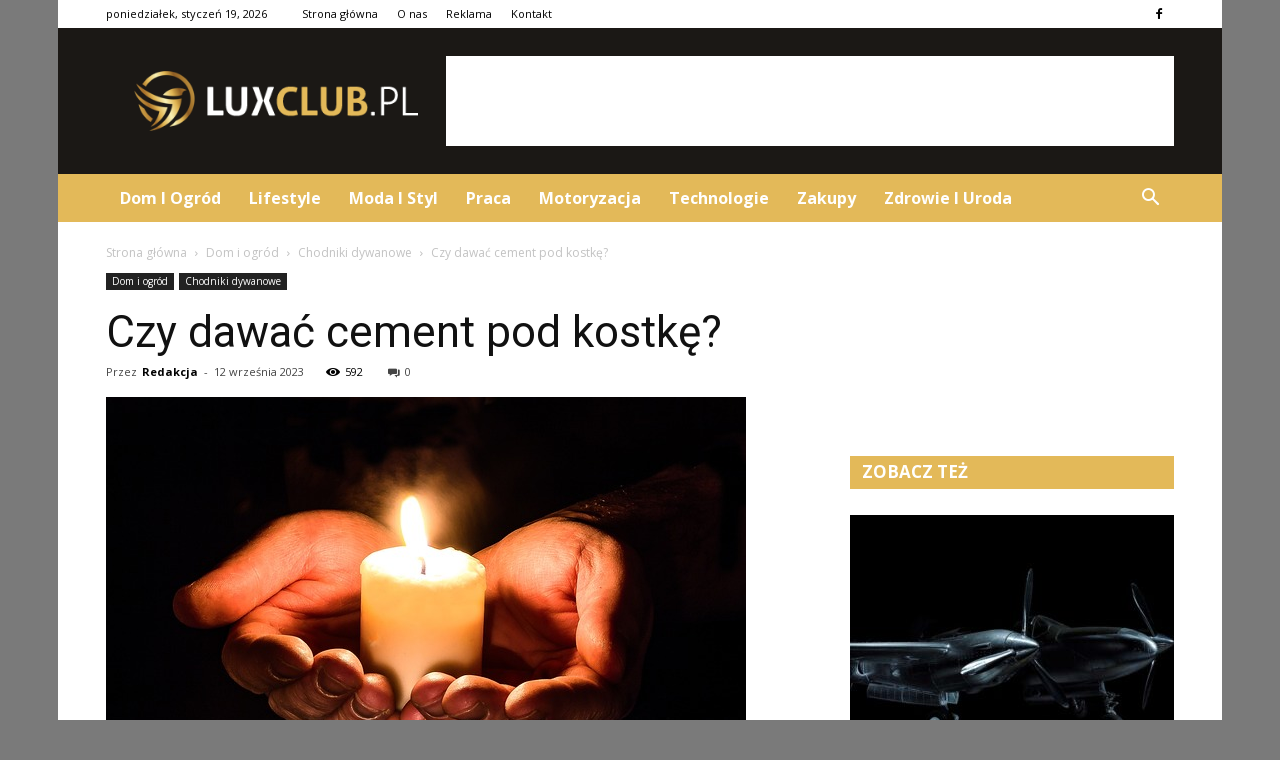

--- FILE ---
content_type: text/html; charset=UTF-8
request_url: https://www.luxclub.pl/czy-dawac-cement-pod-kostke/
body_size: 98384
content:
<!doctype html >
<!--[if IE 8]>    <html class="ie8" lang="en"> <![endif]-->
<!--[if IE 9]>    <html class="ie9" lang="en"> <![endif]-->
<!--[if gt IE 8]><!--> <html lang="pl-PL" prefix="og: http://ogp.me/ns#"> <!--<![endif]-->
<head>
    <title>Czy dawać cement pod kostkę? - LuxClub.pl</title>
    <meta charset="UTF-8" />
    <meta name="viewport" content="width=device-width, initial-scale=1.0">
    <link rel="pingback" href="https://www.luxclub.pl/xmlrpc.php" />
    <meta property="og:image" content="https://www.luxclub.pl/wp-content/uploads/2023/08/ac0523203aeb6d3777791c1fc0bb163c.jpeg" /><meta name="author" content="Redakcja">

<!-- This site is optimized with the Yoast SEO plugin v7.9 - https://yoast.com/wordpress/plugins/seo/ -->
<link rel="canonical" href="https://www.luxclub.pl/czy-dawac-cement-pod-kostke/" />
<meta property="og:locale" content="pl_PL" />
<meta property="og:type" content="article" />
<meta property="og:title" content="Czy dawać cement pod kostkę? - LuxClub.pl" />
<meta property="og:description" content="Czy dawać cement pod kostkę? Czy dawać cement pod kostkę? Wprowadzenie Wielu właścicieli posesji zastanawia się, czy warto stosować cement pod kostkę przy układaniu nawierzchni. W tym artykule przedstawimy argumenty zarówno za, jak i przeciw temu rozwiązaniu. Pragniemy pomóc Ci podjąć świadomą decyzję, uwzględniając wszystkie aspekty związane z układaniem kostki brukowej. Zalety stosowania cementu pod &hellip;" />
<meta property="og:url" content="https://www.luxclub.pl/czy-dawac-cement-pod-kostke/" />
<meta property="og:site_name" content="LuxClub.pl" />
<meta property="article:section" content="Chodniki dywanowe" />
<meta property="article:published_time" content="2023-09-12T14:19:00+01:00" />
<meta property="og:image" content="https://www.luxclub.pl/wp-content/uploads/2023/08/ac0523203aeb6d3777791c1fc0bb163c.jpeg" />
<meta property="og:image:secure_url" content="https://www.luxclub.pl/wp-content/uploads/2023/08/ac0523203aeb6d3777791c1fc0bb163c.jpeg" />
<meta property="og:image:width" content="640" />
<meta property="og:image:height" content="392" />
<meta property="og:image:alt" content="Czy dawać cement pod kostkę?" />
<meta name="twitter:card" content="summary_large_image" />
<meta name="twitter:description" content="Czy dawać cement pod kostkę? Czy dawać cement pod kostkę? Wprowadzenie Wielu właścicieli posesji zastanawia się, czy warto stosować cement pod kostkę przy układaniu nawierzchni. W tym artykule przedstawimy argumenty zarówno za, jak i przeciw temu rozwiązaniu. Pragniemy pomóc Ci podjąć świadomą decyzję, uwzględniając wszystkie aspekty związane z układaniem kostki brukowej. Zalety stosowania cementu pod [&hellip;]" />
<meta name="twitter:title" content="Czy dawać cement pod kostkę? - LuxClub.pl" />
<meta name="twitter:image" content="https://www.luxclub.pl/wp-content/uploads/2023/08/ac0523203aeb6d3777791c1fc0bb163c.jpeg" />
<!-- / Yoast SEO plugin. -->

<link rel='dns-prefetch' href='//s0.wp.com' />
<link rel='dns-prefetch' href='//fonts.googleapis.com' />
<link rel='dns-prefetch' href='//s.w.org' />
<link rel="alternate" type="application/rss+xml" title="LuxClub.pl &raquo; Kanał z wpisami" href="https://www.luxclub.pl/feed/" />
<link rel="alternate" type="application/rss+xml" title="LuxClub.pl &raquo; Kanał z komentarzami" href="https://www.luxclub.pl/comments/feed/" />
<link rel="alternate" type="application/rss+xml" title="LuxClub.pl &raquo; Czy dawać cement pod kostkę? Kanał z komentarzami" href="https://www.luxclub.pl/czy-dawac-cement-pod-kostke/feed/" />
		<script type="text/javascript">
			window._wpemojiSettings = {"baseUrl":"https:\/\/s.w.org\/images\/core\/emoji\/11\/72x72\/","ext":".png","svgUrl":"https:\/\/s.w.org\/images\/core\/emoji\/11\/svg\/","svgExt":".svg","source":{"concatemoji":"https:\/\/www.luxclub.pl\/wp-includes\/js\/wp-emoji-release.min.js?ver=4.9.26"}};
			!function(e,a,t){var n,r,o,i=a.createElement("canvas"),p=i.getContext&&i.getContext("2d");function s(e,t){var a=String.fromCharCode;p.clearRect(0,0,i.width,i.height),p.fillText(a.apply(this,e),0,0);e=i.toDataURL();return p.clearRect(0,0,i.width,i.height),p.fillText(a.apply(this,t),0,0),e===i.toDataURL()}function c(e){var t=a.createElement("script");t.src=e,t.defer=t.type="text/javascript",a.getElementsByTagName("head")[0].appendChild(t)}for(o=Array("flag","emoji"),t.supports={everything:!0,everythingExceptFlag:!0},r=0;r<o.length;r++)t.supports[o[r]]=function(e){if(!p||!p.fillText)return!1;switch(p.textBaseline="top",p.font="600 32px Arial",e){case"flag":return s([55356,56826,55356,56819],[55356,56826,8203,55356,56819])?!1:!s([55356,57332,56128,56423,56128,56418,56128,56421,56128,56430,56128,56423,56128,56447],[55356,57332,8203,56128,56423,8203,56128,56418,8203,56128,56421,8203,56128,56430,8203,56128,56423,8203,56128,56447]);case"emoji":return!s([55358,56760,9792,65039],[55358,56760,8203,9792,65039])}return!1}(o[r]),t.supports.everything=t.supports.everything&&t.supports[o[r]],"flag"!==o[r]&&(t.supports.everythingExceptFlag=t.supports.everythingExceptFlag&&t.supports[o[r]]);t.supports.everythingExceptFlag=t.supports.everythingExceptFlag&&!t.supports.flag,t.DOMReady=!1,t.readyCallback=function(){t.DOMReady=!0},t.supports.everything||(n=function(){t.readyCallback()},a.addEventListener?(a.addEventListener("DOMContentLoaded",n,!1),e.addEventListener("load",n,!1)):(e.attachEvent("onload",n),a.attachEvent("onreadystatechange",function(){"complete"===a.readyState&&t.readyCallback()})),(n=t.source||{}).concatemoji?c(n.concatemoji):n.wpemoji&&n.twemoji&&(c(n.twemoji),c(n.wpemoji)))}(window,document,window._wpemojiSettings);
		</script>
		<style type="text/css">
img.wp-smiley,
img.emoji {
	display: inline !important;
	border: none !important;
	box-shadow: none !important;
	height: 1em !important;
	width: 1em !important;
	margin: 0 .07em !important;
	vertical-align: -0.1em !important;
	background: none !important;
	padding: 0 !important;
}
</style>
<link rel='stylesheet' id='yasrcss-css'  href='https://www.luxclub.pl/wp-content/plugins/yet-another-stars-rating/css/yasr.css' type='text/css' media='all' />
<style id='yasrcss-inline-css' type='text/css'>

		.rateit .rateit-range {
			background: url(https://www.luxclub.pl/wp-content/plugins/yet-another-stars-rating/img/stars_16_flat.png) left 0px !important;
		}

		.rateit .rateit-hover {
			background: url(https://www.luxclub.pl/wp-content/plugins/yet-another-stars-rating/img/stars_16_flat.png) left -21px !important;
		}

		.rateit .rateit-selected {
			background: url(https://www.luxclub.pl/wp-content/plugins/yet-another-stars-rating/img/stars_16_flat.png) left -42px !important;
		}

		div.medium .rateit-range {
			/*White*/
			background: url(https://www.luxclub.pl/wp-content/plugins/yet-another-stars-rating/img/stars_24_flat.png) left 0px !important;
		}

		div.medium .rateit-hover {
			/*Red*/
			background: url(https://www.luxclub.pl/wp-content/plugins/yet-another-stars-rating/img/stars_24_flat.png) left -29px !important;
		}

		div.medium .rateit-selected {
			/*Yellow*/
			background: url(https://www.luxclub.pl/wp-content/plugins/yet-another-stars-rating/img/stars_24_flat.png) left -58px !important;
		}

		/* Creating set 32 */

		div.bigstars .rateit-range {
			/*White*/
			background: url(https://www.luxclub.pl/wp-content/plugins/yet-another-stars-rating/img/stars_32_flat.png) left 0px !important;
		}

		div.bigstars .rateit-hover{
			/*red*/
			background: url(https://www.luxclub.pl/wp-content/plugins/yet-another-stars-rating/img/stars_32_flat.png) left -37px !important;
		}

		div.bigstars .rateit-selected
		{
			/*Gold*/
			background: url(https://www.luxclub.pl/wp-content/plugins/yet-another-stars-rating/img/stars_32_flat.png) left -74px !important;
		}

	
</style>
<link rel='stylesheet' id='jquery-ui-css'  href='https://www.luxclub.pl/wp-content/plugins/yet-another-stars-rating/css/jquery-ui.css?ver=1.11.2' type='text/css' media='all' />
<link rel='stylesheet' id='dashicons-css'  href='https://www.luxclub.pl/wp-includes/css/dashicons.min.css?ver=4.9.26' type='text/css' media='all' />
<link rel='stylesheet' id='yasrcsslightscheme-css'  href='https://www.luxclub.pl/wp-content/plugins/yet-another-stars-rating/css/yasr-table-light.css' type='text/css' media='all' />
<link rel='stylesheet' id='google-fonts-style-css'  href='https://fonts.googleapis.com/css?family=Roboto%3A300%2C400%2C400italic%2C500%2C500italic%2C700%2C900%7COpen+Sans%3A300italic%2C400%2C400italic%2C600%2C600italic%2C700&#038;ver=7.8.1' type='text/css' media='all' />
<!-- Inline jetpack_facebook_likebox -->
<style id='jetpack_facebook_likebox-inline-css' type='text/css'>
.widget_facebook_likebox {
	overflow: hidden;
}

</style>
<link rel='stylesheet' id='jetpack-widget-social-icons-styles-css'  href='https://www.luxclub.pl/wp-content/plugins/jetpack/modules/widgets/social-icons/social-icons.css?ver=20170506' type='text/css' media='all' />
<link rel='stylesheet' id='js_composer_front-css'  href='https://www.luxclub.pl/wp-content/plugins/js_composer/assets/css/js_composer.min.css?ver=5.1.1' type='text/css' media='all' />
<link rel='stylesheet' id='td-theme-css'  href='https://www.luxclub.pl/wp-content/themes/Newspaper/style.css?ver=7.8.1' type='text/css' media='all' />
<link rel='stylesheet' id='td-theme-demo-style-css'  href='https://www.luxclub.pl/wp-content/themes/Newspaper/includes/demos/blog_cars/demo_style.css?ver=7.8.1' type='text/css' media='all' />
<link rel='stylesheet' id='jetpack_css-css'  href='https://www.luxclub.pl/wp-content/plugins/jetpack/css/jetpack.css?ver=6.3.7' type='text/css' media='all' />
<script>if (document.location.protocol != "https:") {document.location = document.URL.replace(/^http:/i, "https:");}</script><script type='text/javascript' src='https://www.luxclub.pl/wp-includes/js/jquery/jquery.js?ver=1.12.4'></script>
<script type='text/javascript' src='https://www.luxclub.pl/wp-includes/js/jquery/jquery-migrate.min.js?ver=1.4.1'></script>
<link rel='https://api.w.org/' href='https://www.luxclub.pl/wp-json/' />
<link rel="EditURI" type="application/rsd+xml" title="RSD" href="https://www.luxclub.pl/xmlrpc.php?rsd" />
<link rel="wlwmanifest" type="application/wlwmanifest+xml" href="https://www.luxclub.pl/wp-includes/wlwmanifest.xml" /> 
<meta name="generator" content="WordPress 4.9.26" />
<link rel='shortlink' href='https://wp.me/pa8HEx-2vF' />
<link rel="alternate" type="application/json+oembed" href="https://www.luxclub.pl/wp-json/oembed/1.0/embed?url=https%3A%2F%2Fwww.luxclub.pl%2Fczy-dawac-cement-pod-kostke%2F" />
<link rel="alternate" type="text/xml+oembed" href="https://www.luxclub.pl/wp-json/oembed/1.0/embed?url=https%3A%2F%2Fwww.luxclub.pl%2Fczy-dawac-cement-pod-kostke%2F&#038;format=xml" />

<link rel='dns-prefetch' href='//v0.wordpress.com'/>
<style type='text/css'>img#wpstats{display:none}</style><!--[if lt IE 9]><script src="https://html5shim.googlecode.com/svn/trunk/html5.js"></script><![endif]-->
    <meta name="generator" content="Powered by Visual Composer - drag and drop page builder for WordPress."/>
<!--[if lte IE 9]><link rel="stylesheet" type="text/css" href="https://www.luxclub.pl/wp-content/plugins/js_composer/assets/css/vc_lte_ie9.min.css" media="screen"><![endif]-->
<!-- JS generated by theme -->

<script>
    
    

	    var tdBlocksArray = []; //here we store all the items for the current page

	    //td_block class - each ajax block uses a object of this class for requests
	    function tdBlock() {
		    this.id = '';
		    this.block_type = 1; //block type id (1-234 etc)
		    this.atts = '';
		    this.td_column_number = '';
		    this.td_current_page = 1; //
		    this.post_count = 0; //from wp
		    this.found_posts = 0; //from wp
		    this.max_num_pages = 0; //from wp
		    this.td_filter_value = ''; //current live filter value
		    this.is_ajax_running = false;
		    this.td_user_action = ''; // load more or infinite loader (used by the animation)
		    this.header_color = '';
		    this.ajax_pagination_infinite_stop = ''; //show load more at page x
	    }


        // td_js_generator - mini detector
        (function(){
            var htmlTag = document.getElementsByTagName("html")[0];

            if ( navigator.userAgent.indexOf("MSIE 10.0") > -1 ) {
                htmlTag.className += ' ie10';
            }

            if ( !!navigator.userAgent.match(/Trident.*rv\:11\./) ) {
                htmlTag.className += ' ie11';
            }

            if ( /(iPad|iPhone|iPod)/g.test(navigator.userAgent) ) {
                htmlTag.className += ' td-md-is-ios';
            }

            var user_agent = navigator.userAgent.toLowerCase();
            if ( user_agent.indexOf("android") > -1 ) {
                htmlTag.className += ' td-md-is-android';
            }

            if ( -1 !== navigator.userAgent.indexOf('Mac OS X')  ) {
                htmlTag.className += ' td-md-is-os-x';
            }

            if ( /chrom(e|ium)/.test(navigator.userAgent.toLowerCase()) ) {
               htmlTag.className += ' td-md-is-chrome';
            }

            if ( -1 !== navigator.userAgent.indexOf('Firefox') ) {
                htmlTag.className += ' td-md-is-firefox';
            }

            if ( -1 !== navigator.userAgent.indexOf('Safari') && -1 === navigator.userAgent.indexOf('Chrome') ) {
                htmlTag.className += ' td-md-is-safari';
            }

            if( -1 !== navigator.userAgent.indexOf('IEMobile') ){
                htmlTag.className += ' td-md-is-iemobile';
            }

        })();




        var tdLocalCache = {};

        ( function () {
            "use strict";

            tdLocalCache = {
                data: {},
                remove: function (resource_id) {
                    delete tdLocalCache.data[resource_id];
                },
                exist: function (resource_id) {
                    return tdLocalCache.data.hasOwnProperty(resource_id) && tdLocalCache.data[resource_id] !== null;
                },
                get: function (resource_id) {
                    return tdLocalCache.data[resource_id];
                },
                set: function (resource_id, cachedData) {
                    tdLocalCache.remove(resource_id);
                    tdLocalCache.data[resource_id] = cachedData;
                }
            };
        })();

    
    
var td_viewport_interval_list=[{"limitBottom":767,"sidebarWidth":228},{"limitBottom":1018,"sidebarWidth":300},{"limitBottom":1140,"sidebarWidth":324}];
var td_animation_stack_effect="type0";
var tds_animation_stack=true;
var td_animation_stack_specific_selectors=".entry-thumb, img";
var td_animation_stack_general_selectors=".td-animation-stack img, .td-animation-stack .entry-thumb, .post img";
var td_ajax_url="https:\/\/www.luxclub.pl\/wp-admin\/admin-ajax.php?td_theme_name=Newspaper&v=7.8.1";
var td_get_template_directory_uri="https:\/\/www.luxclub.pl\/wp-content\/themes\/Newspaper";
var tds_snap_menu="";
var tds_logo_on_sticky="";
var tds_header_style="3";
var td_please_wait="Prosz\u0119 czeka\u0107 ...";
var td_email_user_pass_incorrect="U\u017cytkownik lub has\u0142o niepoprawne!";
var td_email_user_incorrect="E-mail lub nazwa u\u017cytkownika jest niepoprawna!";
var td_email_incorrect="E-mail niepoprawny!";
var tds_more_articles_on_post_enable="";
var tds_more_articles_on_post_time_to_wait="";
var tds_more_articles_on_post_pages_distance_from_top=0;
var tds_theme_color_site_wide="#e3b959";
var tds_smart_sidebar="enabled";
var tdThemeName="Newspaper";
var td_magnific_popup_translation_tPrev="Poprzedni (Strza\u0142ka w lewo)";
var td_magnific_popup_translation_tNext="Nast\u0119pny (Strza\u0142ka w prawo)";
var td_magnific_popup_translation_tCounter="%curr% z %total%";
var td_magnific_popup_translation_ajax_tError="Zawarto\u015b\u0107 z %url% nie mo\u017ce by\u0107 za\u0142adowana.";
var td_magnific_popup_translation_image_tError="Obraz #%curr% nie mo\u017ce by\u0107 za\u0142adowany.";
var td_ad_background_click_link="";
var td_ad_background_click_target="";
</script>


<!-- Header style compiled by theme -->

<style>
    

body {
	background-color:#7a7a7a;
}
.td-header-wrap .black-menu .sf-menu > .current-menu-item > a,
    .td-header-wrap .black-menu .sf-menu > .current-menu-ancestor > a,
    .td-header-wrap .black-menu .sf-menu > .current-category-ancestor > a,
    .td-header-wrap .black-menu .sf-menu > li > a:hover,
    .td-header-wrap .black-menu .sf-menu > .sfHover > a,
    .td-header-style-12 .td-header-menu-wrap-full,
    .sf-menu > .current-menu-item > a:after,
    .sf-menu > .current-menu-ancestor > a:after,
    .sf-menu > .current-category-ancestor > a:after,
    .sf-menu > li:hover > a:after,
    .sf-menu > .sfHover > a:after,
    .td-header-style-12 .td-affix,
    .header-search-wrap .td-drop-down-search:after,
    .header-search-wrap .td-drop-down-search .btn:hover,
    input[type=submit]:hover,
    .td-read-more a,
    .td-post-category:hover,
    .td-grid-style-1.td-hover-1 .td-big-grid-post:hover .td-post-category,
    .td-grid-style-5.td-hover-1 .td-big-grid-post:hover .td-post-category,
    .td_top_authors .td-active .td-author-post-count,
    .td_top_authors .td-active .td-author-comments-count,
    .td_top_authors .td_mod_wrap:hover .td-author-post-count,
    .td_top_authors .td_mod_wrap:hover .td-author-comments-count,
    .td-404-sub-sub-title a:hover,
    .td-search-form-widget .wpb_button:hover,
    .td-rating-bar-wrap div,
    .td_category_template_3 .td-current-sub-category,
    .dropcap,
    .td_wrapper_video_playlist .td_video_controls_playlist_wrapper,
    .wpb_default,
    .wpb_default:hover,
    .td-left-smart-list:hover,
    .td-right-smart-list:hover,
    .woocommerce-checkout .woocommerce input.button:hover,
    .woocommerce-page .woocommerce a.button:hover,
    .woocommerce-account div.woocommerce .button:hover,
    #bbpress-forums button:hover,
    .bbp_widget_login .button:hover,
    .td-footer-wrapper .td-post-category,
    .td-footer-wrapper .widget_product_search input[type="submit"]:hover,
    .woocommerce .product a.button:hover,
    .woocommerce .product #respond input#submit:hover,
    .woocommerce .checkout input#place_order:hover,
    .woocommerce .woocommerce.widget .button:hover,
    .single-product .product .summary .cart .button:hover,
    .woocommerce-cart .woocommerce table.cart .button:hover,
    .woocommerce-cart .woocommerce .shipping-calculator-form .button:hover,
    .td-next-prev-wrap a:hover,
    .td-load-more-wrap a:hover,
    .td-post-small-box a:hover,
    .page-nav .current,
    .page-nav:first-child > div,
    .td_category_template_8 .td-category-header .td-category a.td-current-sub-category,
    .td_category_template_4 .td-category-siblings .td-category a:hover,
    #bbpress-forums .bbp-pagination .current,
    #bbpress-forums #bbp-single-user-details #bbp-user-navigation li.current a,
    .td-theme-slider:hover .slide-meta-cat a,
    a.vc_btn-black:hover,
    .td-trending-now-wrapper:hover .td-trending-now-title,
    .td-scroll-up,
    .td-smart-list-button:hover,
    .td-weather-information:before,
    .td-weather-week:before,
    .td_block_exchange .td-exchange-header:before,
    .td_block_big_grid_9.td-grid-style-1 .td-post-category,
    .td_block_big_grid_9.td-grid-style-5 .td-post-category,
    .td-grid-style-6.td-hover-1 .td-module-thumb:after,
    .td-pulldown-syle-2 .td-subcat-dropdown ul:after,
    .td_block_template_9 .td-block-title:after,
    .td_block_template_15 .td-block-title:before {
        background-color: #e3b959;
    }

    .global-block-template-4 .td-related-title .td-cur-simple-item:before {
        border-color: #e3b959 transparent transparent transparent !important;
    }

    .woocommerce .woocommerce-message .button:hover,
    .woocommerce .woocommerce-error .button:hover,
    .woocommerce .woocommerce-info .button:hover,
    .global-block-template-4 .td-related-title .td-cur-simple-item,
    .global-block-template-3 .td-related-title .td-cur-simple-item,
    .global-block-template-9 .td-related-title:after {
        background-color: #e3b959 !important;
    }

    .woocommerce .product .onsale,
    .woocommerce.widget .ui-slider .ui-slider-handle {
        background: none #e3b959;
    }

    .woocommerce.widget.widget_layered_nav_filters ul li a {
        background: none repeat scroll 0 0 #e3b959 !important;
    }

    a,
    cite a:hover,
    .td_mega_menu_sub_cats .cur-sub-cat,
    .td-mega-span h3 a:hover,
    .td_mod_mega_menu:hover .entry-title a,
    .header-search-wrap .result-msg a:hover,
    .top-header-menu li a:hover,
    .top-header-menu .current-menu-item > a,
    .top-header-menu .current-menu-ancestor > a,
    .top-header-menu .current-category-ancestor > a,
    .td-social-icon-wrap > a:hover,
    .td-header-sp-top-widget .td-social-icon-wrap a:hover,
    .td-page-content blockquote p,
    .td-post-content blockquote p,
    .mce-content-body blockquote p,
    .comment-content blockquote p,
    .wpb_text_column blockquote p,
    .td_block_text_with_title blockquote p,
    .td_module_wrap:hover .entry-title a,
    .td-subcat-filter .td-subcat-list a:hover,
    .td-subcat-filter .td-subcat-dropdown a:hover,
    .td_quote_on_blocks,
    .dropcap2,
    .dropcap3,
    .td_top_authors .td-active .td-authors-name a,
    .td_top_authors .td_mod_wrap:hover .td-authors-name a,
    .td-post-next-prev-content a:hover,
    .author-box-wrap .td-author-social a:hover,
    .td-author-name a:hover,
    .td-author-url a:hover,
    .td_mod_related_posts:hover h3 > a,
    .td-post-template-11 .td-related-title .td-related-left:hover,
    .td-post-template-11 .td-related-title .td-related-right:hover,
    .td-post-template-11 .td-related-title .td-cur-simple-item,
    .td-post-template-11 .td_block_related_posts .td-next-prev-wrap a:hover,
    .comment-reply-link:hover,
    .logged-in-as a:hover,
    #cancel-comment-reply-link:hover,
    .td-search-query,
    .td-category-header .td-pulldown-category-filter-link:hover,
    .td-category-siblings .td-subcat-dropdown a:hover,
    .td-category-siblings .td-subcat-dropdown a.td-current-sub-category,
    .widget a:hover,
    .archive .widget_archive .current,
    .archive .widget_archive .current a,
    .widget_calendar tfoot a:hover,
    .woocommerce a.added_to_cart:hover,
    #bbpress-forums li.bbp-header .bbp-reply-content span a:hover,
    #bbpress-forums .bbp-forum-freshness a:hover,
    #bbpress-forums .bbp-topic-freshness a:hover,
    #bbpress-forums .bbp-forums-list li a:hover,
    #bbpress-forums .bbp-forum-title:hover,
    #bbpress-forums .bbp-topic-permalink:hover,
    #bbpress-forums .bbp-topic-started-by a:hover,
    #bbpress-forums .bbp-topic-started-in a:hover,
    #bbpress-forums .bbp-body .super-sticky li.bbp-topic-title .bbp-topic-permalink,
    #bbpress-forums .bbp-body .sticky li.bbp-topic-title .bbp-topic-permalink,
    .widget_display_replies .bbp-author-name,
    .widget_display_topics .bbp-author-name,
    .footer-text-wrap .footer-email-wrap a,
    .td-subfooter-menu li a:hover,
    .footer-social-wrap a:hover,
    a.vc_btn-black:hover,
    .td-smart-list-dropdown-wrap .td-smart-list-button:hover,
    .td_module_17 .td-read-more a:hover,
    .td_module_18 .td-read-more a:hover,
    .td_module_19 .td-post-author-name a:hover,
    .td-instagram-user a,
    .td-pulldown-syle-2 .td-subcat-dropdown:hover .td-subcat-more span,
    .td-pulldown-syle-2 .td-subcat-dropdown:hover .td-subcat-more i,
    .td-pulldown-syle-3 .td-subcat-dropdown:hover .td-subcat-more span,
    .td-pulldown-syle-3 .td-subcat-dropdown:hover .td-subcat-more i,
    .td-block-title-wrap .td-wrapper-pulldown-filter .td-pulldown-filter-display-option:hover,
    .td-block-title-wrap .td-wrapper-pulldown-filter .td-pulldown-filter-display-option:hover i,
    .td-block-title-wrap .td-wrapper-pulldown-filter .td-pulldown-filter-link:hover,
    .td-block-title-wrap .td-wrapper-pulldown-filter .td-pulldown-filter-item .td-cur-simple-item,
    .global-block-template-2 .td-related-title .td-cur-simple-item,
    .global-block-template-5 .td-related-title .td-cur-simple-item,
    .global-block-template-6 .td-related-title .td-cur-simple-item,
    .global-block-template-7 .td-related-title .td-cur-simple-item,
    .global-block-template-8 .td-related-title .td-cur-simple-item,
    .global-block-template-9 .td-related-title .td-cur-simple-item,
    .global-block-template-10 .td-related-title .td-cur-simple-item,
    .global-block-template-11 .td-related-title .td-cur-simple-item,
    .global-block-template-12 .td-related-title .td-cur-simple-item,
    .global-block-template-13 .td-related-title .td-cur-simple-item,
    .global-block-template-14 .td-related-title .td-cur-simple-item,
    .global-block-template-15 .td-related-title .td-cur-simple-item,
    .global-block-template-16 .td-related-title .td-cur-simple-item,
    .global-block-template-17 .td-related-title .td-cur-simple-item,
    .td-theme-wrap .sf-menu ul .td-menu-item > a:hover,
    .td-theme-wrap .sf-menu ul .sfHover > a,
    .td-theme-wrap .sf-menu ul .current-menu-ancestor > a,
    .td-theme-wrap .sf-menu ul .current-category-ancestor > a,
    .td-theme-wrap .sf-menu ul .current-menu-item > a {
        color: #e3b959;
    }

    a.vc_btn-black.vc_btn_square_outlined:hover,
    a.vc_btn-black.vc_btn_outlined:hover,
    .td-mega-menu-page .wpb_content_element ul li a:hover,
     .td-theme-wrap .td-aj-search-results .td_module_wrap:hover .entry-title a,
    .td-theme-wrap .header-search-wrap .result-msg a:hover {
        color: #e3b959 !important;
    }

    .td-next-prev-wrap a:hover,
    .td-load-more-wrap a:hover,
    .td-post-small-box a:hover,
    .page-nav .current,
    .page-nav:first-child > div,
    .td_category_template_8 .td-category-header .td-category a.td-current-sub-category,
    .td_category_template_4 .td-category-siblings .td-category a:hover,
    #bbpress-forums .bbp-pagination .current,
    .post .td_quote_box,
    .page .td_quote_box,
    a.vc_btn-black:hover,
    .td_block_template_5 .td-block-title > * {
        border-color: #e3b959;
    }

    .td_wrapper_video_playlist .td_video_currently_playing:after {
        border-color: #e3b959 !important;
    }

    .header-search-wrap .td-drop-down-search:before {
        border-color: transparent transparent #e3b959 transparent;
    }

    .block-title > span,
    .block-title > a,
    .block-title > label,
    .widgettitle,
    .widgettitle:after,
    .td-trending-now-title,
    .td-trending-now-wrapper:hover .td-trending-now-title,
    .wpb_tabs li.ui-tabs-active a,
    .wpb_tabs li:hover a,
    .vc_tta-container .vc_tta-color-grey.vc_tta-tabs-position-top.vc_tta-style-classic .vc_tta-tabs-container .vc_tta-tab.vc_active > a,
    .vc_tta-container .vc_tta-color-grey.vc_tta-tabs-position-top.vc_tta-style-classic .vc_tta-tabs-container .vc_tta-tab:hover > a,
    .td_block_template_1 .td-related-title .td-cur-simple-item,
    .woocommerce .product .products h2,
    .td-subcat-filter .td-subcat-dropdown:hover .td-subcat-more {
    	background-color: #e3b959;
    }

    .woocommerce div.product .woocommerce-tabs ul.tabs li.active {
    	background-color: #e3b959 !important;
    }

    .block-title,
    .td_block_template_1 .td-related-title,
    .wpb_tabs .wpb_tabs_nav,
    .vc_tta-container .vc_tta-color-grey.vc_tta-tabs-position-top.vc_tta-style-classic .vc_tta-tabs-container,
    .woocommerce div.product .woocommerce-tabs ul.tabs:before {
        border-color: #e3b959;
    }
    .td_block_wrap .td-subcat-item a.td-cur-simple-item {
	    color: #e3b959;
	}


    
    .td-grid-style-4 .entry-title
    {
        background-color: rgba(227, 185, 89, 0.7);
    }

    
    .td-header-wrap .td-header-top-menu-full,
    .td-header-wrap .top-header-menu .sub-menu {
        background-color: #ffffff;
    }
    .td-header-style-8 .td-header-top-menu-full {
        background-color: transparent;
    }
    .td-header-style-8 .td-header-top-menu-full .td-header-top-menu {
        background-color: #ffffff;
        padding-left: 15px;
        padding-right: 15px;
    }

    .td-header-wrap .td-header-top-menu-full .td-header-top-menu,
    .td-header-wrap .td-header-top-menu-full {
        border-bottom: none;
    }


    
    .td-header-top-menu,
    .td-header-top-menu a,
    .td-header-wrap .td-header-top-menu-full .td-header-top-menu,
    .td-header-wrap .td-header-top-menu-full a,
    .td-header-style-8 .td-header-top-menu,
    .td-header-style-8 .td-header-top-menu a {
        color: #000000;
    }

    
    .top-header-menu .current-menu-item > a,
    .top-header-menu .current-menu-ancestor > a,
    .top-header-menu .current-category-ancestor > a,
    .top-header-menu li a:hover {
        color: #e3b959;
    }

    
    .td-header-wrap .td-header-sp-top-widget .td-icon-font {
        color: #000000;
    }

    
    .td-header-wrap .td-header-menu-wrap-full,
    .sf-menu > .current-menu-ancestor > a,
    .sf-menu > .current-category-ancestor > a,
    .td-header-menu-wrap.td-affix,
    .td-header-style-3 .td-header-main-menu,
    .td-header-style-3 .td-affix .td-header-main-menu,
    .td-header-style-4 .td-header-main-menu,
    .td-header-style-4 .td-affix .td-header-main-menu,
    .td-header-style-8 .td-header-menu-wrap.td-affix,
    .td-header-style-8 .td-header-top-menu-full {
		background-color: #e3b959;
    }


    .td-boxed-layout .td-header-style-3 .td-header-menu-wrap,
    .td-boxed-layout .td-header-style-4 .td-header-menu-wrap,
    .td-header-style-3 .td_stretch_content .td-header-menu-wrap,
    .td-header-style-4 .td_stretch_content .td-header-menu-wrap {
    	background-color: #e3b959 !important;
    }


    @media (min-width: 1019px) {
        .td-header-style-1 .td-header-sp-recs,
        .td-header-style-1 .td-header-sp-logo {
            margin-bottom: 28px;
        }
    }

    @media (min-width: 768px) and (max-width: 1018px) {
        .td-header-style-1 .td-header-sp-recs,
        .td-header-style-1 .td-header-sp-logo {
            margin-bottom: 14px;
        }
    }

    .td-header-style-7 .td-header-top-menu {
        border-bottom: none;
    }


    
    .sf-menu > .current-menu-item > a:after,
    .sf-menu > .current-menu-ancestor > a:after,
    .sf-menu > .current-category-ancestor > a:after,
    .sf-menu > li:hover > a:after,
    .sf-menu > .sfHover > a:after,
    .td_block_mega_menu .td-next-prev-wrap a:hover,
    .td-mega-span .td-post-category:hover,
    .td-header-wrap .black-menu .sf-menu > li > a:hover,
    .td-header-wrap .black-menu .sf-menu > .current-menu-ancestor > a,
    .td-header-wrap .black-menu .sf-menu > .sfHover > a,
    .header-search-wrap .td-drop-down-search:after,
    .header-search-wrap .td-drop-down-search .btn:hover,
    .td-header-wrap .black-menu .sf-menu > .current-menu-item > a,
    .td-header-wrap .black-menu .sf-menu > .current-menu-ancestor > a,
    .td-header-wrap .black-menu .sf-menu > .current-category-ancestor > a {
        background-color: #1b1815;
    }


    .td_block_mega_menu .td-next-prev-wrap a:hover {
        border-color: #1b1815;
    }

    .header-search-wrap .td-drop-down-search:before {
        border-color: transparent transparent #1b1815 transparent;
    }

    .td_mega_menu_sub_cats .cur-sub-cat,
    .td_mod_mega_menu:hover .entry-title a,
    .td-theme-wrap .sf-menu ul .td-menu-item > a:hover,
    .td-theme-wrap .sf-menu ul .sfHover > a,
    .td-theme-wrap .sf-menu ul .current-menu-ancestor > a,
    .td-theme-wrap .sf-menu ul .current-category-ancestor > a,
    .td-theme-wrap .sf-menu ul .current-menu-item > a {
        color: #1b1815;
    }


    
    .td-header-wrap .td-header-menu-wrap .sf-menu > li > a,
    .td-header-wrap .header-search-wrap .td-icon-search {
        color: #ffffff;
    }

    
    .td-menu-background:before,
    .td-search-background:before {
        background: rgba(30,18,0,0.8);
        background: -moz-linear-gradient(top, rgba(30,18,0,0.8) 0%, rgba(226,160,45,0.8) 100%);
        background: -webkit-gradient(left top, left bottom, color-stop(0%, rgba(30,18,0,0.8)), color-stop(100%, rgba(226,160,45,0.8)));
        background: -webkit-linear-gradient(top, rgba(30,18,0,0.8) 0%, rgba(226,160,45,0.8) 100%);
        background: -o-linear-gradient(top, rgba(30,18,0,0.8) 0%, @mobileu_gradient_two_mob 100%);
        background: -ms-linear-gradient(top, rgba(30,18,0,0.8) 0%, rgba(226,160,45,0.8) 100%);
        background: linear-gradient(to bottom, rgba(30,18,0,0.8) 0%, rgba(226,160,45,0.8) 100%);
        filter: progid:DXImageTransform.Microsoft.gradient( startColorstr='rgba(30,18,0,0.8)', endColorstr='rgba(226,160,45,0.8)', GradientType=0 );
    }

    
    .td-banner-wrap-full,
    .td-header-style-11 .td-logo-wrap-full {
        background-color: #1b1815;
    }

    .td-header-style-11 .td-logo-wrap-full {
        border-bottom: 0;
    }

    @media (min-width: 1019px) {
        .td-header-style-2 .td-header-sp-recs,
        .td-header-style-5 .td-a-rec-id-header > div,
        .td-header-style-5 .td-g-rec-id-header > .adsbygoogle,
        .td-header-style-6 .td-a-rec-id-header > div,
        .td-header-style-6 .td-g-rec-id-header > .adsbygoogle,
        .td-header-style-7 .td-a-rec-id-header > div,
        .td-header-style-7 .td-g-rec-id-header > .adsbygoogle,
        .td-header-style-8 .td-a-rec-id-header > div,
        .td-header-style-8 .td-g-rec-id-header > .adsbygoogle,
        .td-header-style-12 .td-a-rec-id-header > div,
        .td-header-style-12 .td-g-rec-id-header > .adsbygoogle {
            margin-bottom: 24px !important;
        }
    }

    @media (min-width: 768px) and (max-width: 1018px) {
        .td-header-style-2 .td-header-sp-recs,
        .td-header-style-5 .td-a-rec-id-header > div,
        .td-header-style-5 .td-g-rec-id-header > .adsbygoogle,
        .td-header-style-6 .td-a-rec-id-header > div,
        .td-header-style-6 .td-g-rec-id-header > .adsbygoogle,
        .td-header-style-7 .td-a-rec-id-header > div,
        .td-header-style-7 .td-g-rec-id-header > .adsbygoogle,
        .td-header-style-8 .td-a-rec-id-header > div,
        .td-header-style-8 .td-g-rec-id-header > .adsbygoogle,
        .td-header-style-12 .td-a-rec-id-header > div,
        .td-header-style-12 .td-g-rec-id-header > .adsbygoogle {
            margin-bottom: 14px !important;
        }
    }

     
    .td-footer-wrapper,
    .td-footer-wrapper .td_block_template_7 .td-block-title > *,
    .td-footer-wrapper .td_block_template_17 .td-block-title,
    .td-footer-wrapper .td-block-title-wrap .td-wrapper-pulldown-filter {
        background-color: rgba(10,10,10,0.9);
    }

    
    .td-sub-footer-container {
        background-color: #0a0000;
    }

    
    .td-sub-footer-container,
    .td-subfooter-menu li a {
        color: #ffffff;
    }

    
    .td-subfooter-menu li a:hover {
        color: #bababa;
    }


    
    ul.sf-menu > .td-menu-item > a {
        font-size:16px;
	text-transform:capitalize;
	
    }
    
    .block-title > span,
    .block-title > a,
    .widgettitle,
    .td-trending-now-title,
    .wpb_tabs li a,
    .vc_tta-container .vc_tta-color-grey.vc_tta-tabs-position-top.vc_tta-style-classic .vc_tta-tabs-container .vc_tta-tab > a,
    .td-theme-wrap .td-related-title a,
    .woocommerce div.product .woocommerce-tabs ul.tabs li a,
    .woocommerce .product .products h2,
    .td-theme-wrap .td-block-title {
        font-family:"Open Sans";
	font-size:17px;
	font-weight:bold;
	text-transform:capitalize;
	
    }
    
    .td_module_11 .td-module-title {
    	font-weight:bold;
	
    }
    
    .td_block_trending_now .entry-title a {
    	font-size:14px;
	
    }
    
    .widget_archive a,
    .widget_calendar,
    .widget_categories a,
    .widget_nav_menu a,
    .widget_meta a,
    .widget_pages a,
    .widget_recent_comments a,
    .widget_recent_entries a,
    .widget_text .textwidget,
    .widget_tag_cloud a,
    .widget_search input,
    .woocommerce .product-categories a,
    .widget_display_forums a,
    .widget_display_replies a,
    .widget_display_topics a,
    .widget_display_views a,
    .widget_display_stats {
    	font-family:Roboto;
	font-size:16px;
	font-weight:bold;
	
    }



/* Style generated by theme for demo: blog_cars */

.td-blog-cars .block-title,
		.td-blog-cars .td-related-title,
		.td-blog-cars .td_module_19 .td-read-more a {
    		background-color: #e3b959;
    	}

		
		.td-blog-cars .td-header-style-2 .sf-menu > li > a:hover,
		.td-blog-cars .td-header-style-2 .sf-menu > .sfHover > a,
		.td-blog-cars .td-header-style-2 .sf-menu > .current-menu-item > a,
		.td-blog-cars .td-header-style-2 .sf-menu > .current-menu-ancestor > a,
		.td-blog-cars .td-header-style-2 .sf-menu > .current-category-ancestor > a {
   		    color: #1b1815;
   		}
</style>

<script>
  (function(i,s,o,g,r,a,m){i['GoogleAnalyticsObject']=r;i[r]=i[r]||function(){
  (i[r].q=i[r].q||[]).push(arguments)},i[r].l=1*new Date();a=s.createElement(o),
  m=s.getElementsByTagName(o)[0];a.async=1;a.src=g;m.parentNode.insertBefore(a,m)
  })(window,document,'script','https://www.google-analytics.com/analytics.js','ga');

  ga('create', 'UA-123150686-1', 'auto');
  ga('send', 'pageview');

</script><noscript><style type="text/css"> .wpb_animate_when_almost_visible { opacity: 1; }</style></noscript></head>

<body data-rsssl=1 class="post-template-default single single-post postid-9651 single-format-standard czy-dawac-cement-pod-kostke global-block-template-1 td-blog-cars single_template_2 wpb-js-composer js-comp-ver-5.1.1 vc_responsive td-animation-stack-type0 td-boxed-layout" itemscope="itemscope" itemtype="https://schema.org/WebPage">

        <div class="td-scroll-up"><i class="td-icon-menu-up"></i></div>
    
    <div class="td-menu-background"></div>
<div id="td-mobile-nav">
    <div class="td-mobile-container">
        <!-- mobile menu top section -->
        <div class="td-menu-socials-wrap">
            <!-- socials -->
            <div class="td-menu-socials">
                
        <span class="td-social-icon-wrap">
            <a target="_blank" href="https://www.facebook.com/Luxclubpl-224790951574041/" title="Facebook">
                <i class="td-icon-font td-icon-facebook"></i>
            </a>
        </span>            </div>
            <!-- close button -->
            <div class="td-mobile-close">
                <a href="#"><i class="td-icon-close-mobile"></i></a>
            </div>
        </div>

        <!-- login section -->
        
        <!-- menu section -->
        <div class="td-mobile-content">
            <div class="menu-menu-container"><ul id="menu-menu" class="td-mobile-main-menu"><li id="menu-item-22" class="menu-item menu-item-type-taxonomy menu-item-object-category current-post-ancestor menu-item-first menu-item-22"><a href="https://www.luxclub.pl/category/dom-i-ogrod/">Dom i ogród</a></li>
<li id="menu-item-316" class="menu-item menu-item-type-taxonomy menu-item-object-category menu-item-316"><a href="https://www.luxclub.pl/category/lifestyle/">Lifestyle</a></li>
<li id="menu-item-23" class="menu-item menu-item-type-taxonomy menu-item-object-category menu-item-23"><a href="https://www.luxclub.pl/category/moda-i-styl/">Moda i styl</a></li>
<li id="menu-item-317" class="menu-item menu-item-type-taxonomy menu-item-object-category menu-item-317"><a href="https://www.luxclub.pl/category/praca/">Praca</a></li>
<li id="menu-item-24" class="menu-item menu-item-type-taxonomy menu-item-object-category menu-item-24"><a href="https://www.luxclub.pl/category/motoryzacja/">Motoryzacja</a></li>
<li id="menu-item-318" class="menu-item menu-item-type-taxonomy menu-item-object-category menu-item-318"><a href="https://www.luxclub.pl/category/technologie/">Technologie</a></li>
<li id="menu-item-26" class="menu-item menu-item-type-taxonomy menu-item-object-category menu-item-26"><a href="https://www.luxclub.pl/category/zakupy/">Zakupy</a></li>
<li id="menu-item-27" class="menu-item menu-item-type-taxonomy menu-item-object-category menu-item-27"><a href="https://www.luxclub.pl/category/zdrowie-i-uroda/">Zdrowie i uroda</a></li>
</ul></div>        </div>
    </div>

    <!-- register/login section -->
    </div>    <div class="td-search-background"></div>
<div class="td-search-wrap-mob">
	<div class="td-drop-down-search" aria-labelledby="td-header-search-button">
		<form method="get" class="td-search-form" action="https://www.luxclub.pl/">
			<!-- close button -->
			<div class="td-search-close">
				<a href="#"><i class="td-icon-close-mobile"></i></a>
			</div>
			<div role="search" class="td-search-input">
				<span>Wyszukiwanie</span>
				<input id="td-header-search-mob" type="text" value="" name="s" autocomplete="off" />
			</div>
		</form>
		<div id="td-aj-search-mob"></div>
	</div>
</div>    
    
    <div id="td-outer-wrap" class="td-theme-wrap">
    
        <!--
Header style 3
-->

<div class="td-header-wrap td-header-style-3">

    <div class="td-header-top-menu-full td-container-wrap ">
        <div class="td-container td-header-row td-header-top-menu">
            
    <div class="top-bar-style-1">
        
<div class="td-header-sp-top-menu">


	        <div class="td_data_time">
            <div >

                poniedziałek, styczeń 19, 2026
            </div>
        </div>
    <div class="menu-top-container"><ul id="menu-top" class="top-header-menu"><li id="menu-item-18" class="menu-item menu-item-type-post_type menu-item-object-page menu-item-home menu-item-first td-menu-item td-normal-menu menu-item-18"><a href="https://www.luxclub.pl/">Strona główna</a></li>
<li id="menu-item-21" class="menu-item menu-item-type-post_type menu-item-object-page td-menu-item td-normal-menu menu-item-21"><a href="https://www.luxclub.pl/o-nas/">O nas</a></li>
<li id="menu-item-20" class="menu-item menu-item-type-post_type menu-item-object-page td-menu-item td-normal-menu menu-item-20"><a href="https://www.luxclub.pl/reklama/">Reklama</a></li>
<li id="menu-item-19" class="menu-item menu-item-type-post_type menu-item-object-page td-menu-item td-normal-menu menu-item-19"><a href="https://www.luxclub.pl/kontakt/">Kontakt</a></li>
</ul></div></div>
        <div class="td-header-sp-top-widget">
    
        <span class="td-social-icon-wrap">
            <a target="_blank" href="https://www.facebook.com/Luxclubpl-224790951574041/" title="Facebook">
                <i class="td-icon-font td-icon-facebook"></i>
            </a>
        </span></div>
    </div>

<!-- LOGIN MODAL -->
        </div>
    </div>

    <div class="td-banner-wrap-full td-container-wrap ">
        <div class="td-container td-header-row td-header-header">
            <div class="td-header-sp-logo">
                            <a class="td-main-logo" href="https://www.luxclub.pl/">
                <img src="https://www.luxclub.pl/wp-content/uploads/2018/08/LUXCLUB.png" alt="LUXCLUB" title="LUXCLUB"/>
                <span class="td-visual-hidden">LuxClub.pl</span>
            </a>
                    </div>
            <div class="td-header-sp-recs">
                <div class="td-header-rec-wrap">
    
 <!-- A generated by theme --> 

<script async src="//pagead2.googlesyndication.com/pagead/js/adsbygoogle.js"></script><div class="td-g-rec td-g-rec-id-header ">
<script type="text/javascript">
var td_screen_width = window.innerWidth;

                    if ( td_screen_width >= 1140 ) {
                        /* large monitors */
                        document.write('<ins class="adsbygoogle" style="display:inline-block;width:728px;height:90px" data-ad-client="ca-pub-3624369775460466" data-ad-slot="7347845827"></ins>');
                        (adsbygoogle = window.adsbygoogle || []).push({});
                    }
            
	                    if ( td_screen_width >= 1019  && td_screen_width < 1140 ) {
	                        /* landscape tablets */
                        document.write('<ins class="adsbygoogle" style="display:inline-block;width:468px;height:60px" data-ad-client="ca-pub-3624369775460466" data-ad-slot="7347845827"></ins>');
	                        (adsbygoogle = window.adsbygoogle || []).push({});
	                    }
	                
                    if ( td_screen_width >= 768  && td_screen_width < 1019 ) {
                        /* portrait tablets */
                        document.write('<ins class="adsbygoogle" style="display:inline-block;width:468px;height:60px" data-ad-client="ca-pub-3624369775460466" data-ad-slot="7347845827"></ins>');
                        (adsbygoogle = window.adsbygoogle || []).push({});
                    }
                
                    if ( td_screen_width < 768 ) {
                        /* Phones */
                        document.write('<ins class="adsbygoogle" style="display:inline-block;width:320px;height:50px" data-ad-client="ca-pub-3624369775460466" data-ad-slot="7347845827"></ins>');
                        (adsbygoogle = window.adsbygoogle || []).push({});
                    }
                </script>
</div>

 <!-- end A --> 


</div>            </div>
        </div>
    </div>

    <div class="td-header-menu-wrap-full td-container-wrap ">
        <div class="td-header-menu-wrap">
            <div class="td-container td-header-row td-header-main-menu black-menu">
                <div id="td-header-menu" role="navigation">
    <div id="td-top-mobile-toggle"><a href="#"><i class="td-icon-font td-icon-mobile"></i></a></div>
    <div class="td-main-menu-logo td-logo-in-header">
                <a class="td-main-logo" href="https://www.luxclub.pl/">
            <img src="https://www.luxclub.pl/wp-content/uploads/2018/08/LUXCLUB.png" alt="LUXCLUB" title="LUXCLUB"/>
        </a>
        </div>
    <div class="menu-menu-container"><ul id="menu-menu-1" class="sf-menu"><li class="menu-item menu-item-type-taxonomy menu-item-object-category current-post-ancestor menu-item-first td-menu-item td-normal-menu menu-item-22"><a href="https://www.luxclub.pl/category/dom-i-ogrod/">Dom i ogród</a></li>
<li class="menu-item menu-item-type-taxonomy menu-item-object-category td-menu-item td-normal-menu menu-item-316"><a href="https://www.luxclub.pl/category/lifestyle/">Lifestyle</a></li>
<li class="menu-item menu-item-type-taxonomy menu-item-object-category td-menu-item td-normal-menu menu-item-23"><a href="https://www.luxclub.pl/category/moda-i-styl/">Moda i styl</a></li>
<li class="menu-item menu-item-type-taxonomy menu-item-object-category td-menu-item td-normal-menu menu-item-317"><a href="https://www.luxclub.pl/category/praca/">Praca</a></li>
<li class="menu-item menu-item-type-taxonomy menu-item-object-category td-menu-item td-normal-menu menu-item-24"><a href="https://www.luxclub.pl/category/motoryzacja/">Motoryzacja</a></li>
<li class="menu-item menu-item-type-taxonomy menu-item-object-category td-menu-item td-normal-menu menu-item-318"><a href="https://www.luxclub.pl/category/technologie/">Technologie</a></li>
<li class="menu-item menu-item-type-taxonomy menu-item-object-category td-menu-item td-normal-menu menu-item-26"><a href="https://www.luxclub.pl/category/zakupy/">Zakupy</a></li>
<li class="menu-item menu-item-type-taxonomy menu-item-object-category td-menu-item td-normal-menu menu-item-27"><a href="https://www.luxclub.pl/category/zdrowie-i-uroda/">Zdrowie i uroda</a></li>
</ul></div></div>


<div class="td-search-wrapper">
    <div id="td-top-search">
        <!-- Search -->
        <div class="header-search-wrap">
            <div class="dropdown header-search">
                <a id="td-header-search-button" href="#" role="button" class="dropdown-toggle " data-toggle="dropdown"><i class="td-icon-search"></i></a>
                <a id="td-header-search-button-mob" href="#" role="button" class="dropdown-toggle " data-toggle="dropdown"><i class="td-icon-search"></i></a>
            </div>
        </div>
    </div>
</div>

<div class="header-search-wrap">
	<div class="dropdown header-search">
		<div class="td-drop-down-search" aria-labelledby="td-header-search-button">
			<form method="get" class="td-search-form" action="https://www.luxclub.pl/">
				<div role="search" class="td-head-form-search-wrap">
					<input id="td-header-search" type="text" value="" name="s" autocomplete="off" /><input class="wpb_button wpb_btn-inverse btn" type="submit" id="td-header-search-top" value="Wyszukiwanie" />
				</div>
			</form>
			<div id="td-aj-search"></div>
		</div>
	</div>
</div>            </div>
        </div>
    </div>

</div><div class="td-main-content-wrap td-container-wrap">

    <div class="td-container td-post-template-2">
        <article id="post-9651" class="post-9651 post type-post status-publish format-standard has-post-thumbnail hentry category-chodniki-dywanowe" itemscope itemtype="https://schema.org/Article">
            <div class="td-pb-row">
                <div class="td-pb-span12">
                    <div class="td-post-header">
                        <div class="td-crumb-container"><div class="entry-crumbs" itemscope itemtype="http://schema.org/BreadcrumbList"><span class="td-bred-first"><a href="https://www.luxclub.pl/">Strona główna</a></span> <i class="td-icon-right td-bread-sep"></i> <span itemscope itemprop="itemListElement" itemtype="http://schema.org/ListItem">
                               <a title="Zobacz wszystkie wiadomości Dom i ogród" class="entry-crumb" itemscope itemprop="item" itemtype="http://schema.org/Thing" href="https://www.luxclub.pl/category/dom-i-ogrod/">
                                  <span itemprop="name">Dom i ogród</span>    </a>    <meta itemprop="position" content = "1"></span> <i class="td-icon-right td-bread-sep"></i> <span itemscope itemprop="itemListElement" itemtype="http://schema.org/ListItem">
                               <a title="Zobacz wszystkie wiadomości Chodniki dywanowe" class="entry-crumb" itemscope itemprop="item" itemtype="http://schema.org/Thing" href="https://www.luxclub.pl/category/dom-i-ogrod/chodniki-dywanowe/">
                                  <span itemprop="name">Chodniki dywanowe</span>    </a>    <meta itemprop="position" content = "2"></span> <i class="td-icon-right td-bread-sep td-bred-no-url-last"></i> <span class="td-bred-no-url-last">Czy dawać cement pod kostkę?</span></div></div>

                        <ul class="td-category"><li class="entry-category"><a  href="https://www.luxclub.pl/category/dom-i-ogrod/">Dom i ogród</a></li><li class="entry-category"><a  href="https://www.luxclub.pl/category/dom-i-ogrod/chodniki-dywanowe/">Chodniki dywanowe</a></li></ul>
                        <header class="td-post-title">
                            <h1 class="entry-title">Czy dawać cement pod kostkę?</h1>

                            

                            <div class="td-module-meta-info">
                                <div class="td-post-author-name"><div class="td-author-by">Przez</div> <a href="https://www.luxclub.pl/author/luxclubz/">Redakcja</a><div class="td-author-line"> - </div> </div>                                <span class="td-post-date"><time class="entry-date updated td-module-date" datetime="2023-09-12T14:19:00+00:00" >12 września 2023</time></span>                                <div class="td-post-views"><i class="td-icon-views"></i><span class="td-nr-views-9651">592</span></div>                                <div class="td-post-comments"><a href="https://www.luxclub.pl/czy-dawac-cement-pod-kostke/#respond"><i class="td-icon-comments"></i>0</a></div>                            </div>

                        </header>
                    </div>
                </div>
            </div> <!-- /.td-pb-row -->

            <div class="td-pb-row">
                                            <div class="td-pb-span8 td-main-content" role="main">
                                <div class="td-ss-main-content">
                                    
        

        <div class="td-post-content">
            <div class="td-post-featured-image"><figure><a href="https://www.luxclub.pl/wp-content/uploads/2023/08/ac0523203aeb6d3777791c1fc0bb163c.jpeg" data-caption="Czy dawać cement pod kostkę?"><img width="640" height="392" class="entry-thumb td-modal-image" src="https://www.luxclub.pl/wp-content/uploads/2023/08/ac0523203aeb6d3777791c1fc0bb163c.jpeg" srcset="https://www.luxclub.pl/wp-content/uploads/2023/08/ac0523203aeb6d3777791c1fc0bb163c.jpeg 640w, https://www.luxclub.pl/wp-content/uploads/2023/08/ac0523203aeb6d3777791c1fc0bb163c-300x184.jpeg 300w" sizes="(max-width: 640px) 100vw, 640px" alt="Czy dawać cement pod kostkę?" title="Czy dawać cement pod kostkę?"/></a><figcaption class="wp-caption-text">Czy dawać cement pod kostkę?</figcaption></figure></div>
            <p><title>Czy dawać cement pod kostkę?</title></p>
<h1><strong>Czy dawać cement pod kostkę?</strong></h1>
<h2><strong>Wprowadzenie</strong></h2>
<p>Wielu właścicieli posesji zastanawia się, czy warto stosować cement pod kostkę przy układaniu nawierzchni. W tym artykule przedstawimy argumenty zarówno za, jak i przeciw temu rozwiązaniu. Pragniemy pomóc Ci podjąć świadomą decyzję, uwzględniając wszystkie aspekty związane z układaniem kostki brukowej.</p>
<h2><strong>Zalety stosowania cementu pod kostkę</strong></h2>

 <!-- A generated by theme --> 

<script async src="//pagead2.googlesyndication.com/pagead/js/adsbygoogle.js"></script><div class="td-g-rec td-g-rec-id-content_inlineleft ">
<script type="text/javascript">
var td_screen_width = window.innerWidth;

                    if ( td_screen_width >= 1140 ) {
                        /* large monitors */
                        document.write('<ins class="adsbygoogle" style="display:inline-block;width:300px;height:250px" data-ad-client="ca-pub-3624369775460466" data-ad-slot="1239223736"></ins>');
                        (adsbygoogle = window.adsbygoogle || []).push({});
                    }
            
	                    if ( td_screen_width >= 1019  && td_screen_width < 1140 ) {
	                        /* landscape tablets */
                        document.write('<ins class="adsbygoogle" style="display:inline-block;width:300px;height:250px" data-ad-client="ca-pub-3624369775460466" data-ad-slot="1239223736"></ins>');
	                        (adsbygoogle = window.adsbygoogle || []).push({});
	                    }
	                
                    if ( td_screen_width >= 768  && td_screen_width < 1019 ) {
                        /* portrait tablets */
                        document.write('<ins class="adsbygoogle" style="display:inline-block;width:200px;height:200px" data-ad-client="ca-pub-3624369775460466" data-ad-slot="1239223736"></ins>');
                        (adsbygoogle = window.adsbygoogle || []).push({});
                    }
                
                    if ( td_screen_width < 768 ) {
                        /* Phones */
                        document.write('<ins class="adsbygoogle" style="display:inline-block;width:300px;height:250px" data-ad-client="ca-pub-3624369775460466" data-ad-slot="1239223736"></ins>');
                        (adsbygoogle = window.adsbygoogle || []).push({});
                    }
                </script>
</div>

 <!-- end A --> 

<p>1. <strong>Stabilność i trwałość</strong>: Cement pod kostkę zapewnia solidne podłoże, które utrzymuje nawierzchnię w miejscu przez wiele lat. Dzięki temu unikamy pęknięć, przesunięć czy osiadania kostki brukowej.</p>
<p>2. <strong>Odporność na obciążenia</strong>: Cementowa podbudowa znacznie zwiększa wytrzymałość nawierzchni, umożliwiając jej wytrzymywanie ciężkich obciążeń, takich jak ruch samochodowy czy parkowanie.</p>
<p>3. <strong>Unikanie chwastów</strong>: Cement pod kostkę tworzy barierę dla chwastów, co minimalizuje konieczność ich usuwania i utrzymania estetycznego wyglądu nawierzchni.</p>
<p>4. <strong>Łatwiejsze utrzymanie czystości</strong>: Dzięki równemu i stabilnemu podłożu, kostka brukowa układana na cementowym podkładzie jest łatwiejsza do utrzymania w czystości. Nie ma ryzyka, że kostka będzie się przesuwać podczas czyszczenia.</p>
<h2><strong>Przeciwwskazania dla stosowania cementu pod kostkę</strong></h2>
<p>1. <strong>Woda gruntowa</strong>: Jeśli na Twojej posesji występuje wysoki poziom wód gruntowych, cement pod kostkę może nie być najlepszym rozwiązaniem. W takiej sytuacji lepiej zastosować inne metody, które umożliwią odprowadzenie wody.</p>
<p>2. <strong>Warunki atmosferyczne</strong>: W przypadku obszarów o ekstremalnych warunkach atmosferycznych, takich jak silne mrozy czy upały, cement pod kostkę może być mniej trwały. Warto wtedy rozważyć alternatywne rozwiązania, które będą bardziej odporne na takie warunki.</p>
<h2><strong>Jak układać kostkę brukową na cementowym podkładzie?</strong></h2>
<p>1. <strong>Przygotowanie podłoża</strong>: Przed układaniem cementu pod kostkę należy odpowiednio przygotować podłoże. Usuń warstwę ziemi, a następnie wyrównaj teren i zagęść go wibracyjnie.</p>
<p>2. <strong>Stosowanie mieszanki cementowej</strong>: Przygotuj mieszankę cementową zgodnie z zaleceniami producenta. Następnie równomiernie rozprowadź ją na przygotowanym podłożu, używając kielni lub łopaty.</p>
<p>3. <strong>Układanie kostki brukowej</strong>: Po nałożeniu cementu na podłoże, układaj kostkę brukową, starając się zachować równą odległość między poszczególnymi elementami. Użyj gumowej młotka do dokładnego osadzenia kostki w cementowej podbudowie.</p>
<p>4. <strong>Wykończenie</strong>: Po ułożeniu kostki brukowej, zaleca się wypełnienie szczelin specjalnym piaskiem do fug. Następnie dokładnie zamieść nawierzchnię, usuwając nadmiar piasku.</p>
<h2><strong>Podsumowanie</strong></h2>
<p>Decyzja o zastosowaniu cementu pod kostkę zależy od wielu czynników, takich jak warunki terenowe, rodzaj nawierzchni czy preferencje estetyczne. Warto jednak wziąć pod uwagę zalety, takie jak stabilność, trwałość, odporność na obciążenia, unikanie chwastów oraz łatwiejsze utrzymanie czystości. Przeciwwskazania dotyczą głównie wysokiego poziomu wód gruntowych i ekstremalnych warunków atmosferycznych. Pamiętaj o odpowiednim przygotowaniu podłoża i starannym układaniu kostki brukowej. Dzięki temu Twoja nawierzchnia będzie nie tylko estetyczna, ale także trwała i funkcjonalna.</p>
<p>Wezwanie do działania: </p>
<p>Jeśli zastanawiasz się, czy dawać cement pod kostkę, zachęcamy Cię do odwiedzenia strony https://www.oytam.pl/. Tam znajdziesz wiele przydatnych informacji na ten temat oraz porady dotyczące układania kostki brukowej. Nie zwlekaj, sprawdź teraz! </p>
<p>Link tagu HTML: </p>
<p><a href="https://www.oytam.pl/">https://www.oytam.pl/</a></p>

        <!--Yasr Visitor Votes Shortcode-->
        <div id="yasr_visitor_votes_9651" class="yasr-visitor-votes"><div class="rateit medium yasr_visitor_votes_stars_div" id="yasr_rateit_visitor_votes_9651" data-postid="9651" data-rateit-starwidth="24" data-rateit-starheight="24" data-rateit-value="0" data-rateit-step="1" data-rateit-resetable="false" data-rateit-readonly="false"></div><span class="dashicons dashicons-chart-bar yasr-dashicons-visitor-stats " id="yasr-total-average-dashicon-9651" title="yasr-stats-dashicon"></span><span class="yasr-total-average-container" id="yasr-total-average-text_9651">
                    [Głosów:0 &nbsp; &nbsp;Średnia:0/5]
                </span></div>
        <!--End Yasr Visitor Votes Shortcode-->
                </div>


        <footer>
                        
            <div class="td-post-source-tags">
                                            </div>

            <div class="td-post-sharing td-post-sharing-bottom td-with-like"><span class="td-post-share-title">PODZIEL SIĘ</span>
            <div class="td-default-sharing">
	            <a class="td-social-sharing-buttons td-social-facebook" href="https://www.facebook.com/sharer.php?u=https%3A%2F%2Fwww.luxclub.pl%2Fczy-dawac-cement-pod-kostke%2F" onclick="window.open(this.href, 'mywin','left=50,top=50,width=600,height=350,toolbar=0'); return false;"><i class="td-icon-facebook"></i><div class="td-social-but-text">Facebook</div></a>
	            <a class="td-social-sharing-buttons td-social-twitter" href="https://twitter.com/intent/tweet?text=Czy+dawa%C4%87+cement+pod+kostk%C4%99%3F&url=https%3A%2F%2Fwww.luxclub.pl%2Fczy-dawac-cement-pod-kostke%2F&via=LuxClub.pl"><i class="td-icon-twitter"></i><div class="td-social-but-text">Twitter</div></a>
	            <a class="td-social-sharing-buttons td-social-google" href="https://plus.google.com/share?url=https://www.luxclub.pl/czy-dawac-cement-pod-kostke/" onclick="window.open(this.href, 'mywin','left=50,top=50,width=600,height=350,toolbar=0'); return false;"><i class="td-icon-googleplus"></i></a>
	            <a class="td-social-sharing-buttons td-social-pinterest" href="https://pinterest.com/pin/create/button/?url=https://www.luxclub.pl/czy-dawac-cement-pod-kostke/&amp;media=https://www.luxclub.pl/wp-content/uploads/2023/08/ac0523203aeb6d3777791c1fc0bb163c.jpeg&description=Czy+dawa%C4%87+cement+pod+kostk%C4%99%3F" onclick="window.open(this.href, 'mywin','left=50,top=50,width=600,height=350,toolbar=0'); return false;"><i class="td-icon-pinterest"></i></a>
	            <a class="td-social-sharing-buttons td-social-whatsapp" href="whatsapp://send?text=Czy+dawa%C4%87+cement+pod+kostk%C4%99%3F%20-%20https%3A%2F%2Fwww.luxclub.pl%2Fczy-dawac-cement-pod-kostke%2F" ><i class="td-icon-whatsapp"></i></a>
            </div><div class="td-classic-sharing"><ul><li class="td-classic-facebook"><iframe frameBorder="0" src="https://www.facebook.com/plugins/like.php?href=https://www.luxclub.pl/czy-dawac-cement-pod-kostke/&amp;layout=button_count&amp;show_faces=false&amp;width=105&amp;action=like&amp;colorscheme=light&amp;height=21" style="border:none; overflow:hidden; width:105px; height:21px; background-color:transparent;"></iframe></li><li class="td-classic-twitter"><a href="https://twitter.com/share" class="twitter-share-button" data-url="https://www.luxclub.pl/czy-dawac-cement-pod-kostke/" data-text="Czy dawać cement pod kostkę?" data-via="" data-lang="en">tweet</a> <script>!function(d,s,id){var js,fjs=d.getElementsByTagName(s)[0];if(!d.getElementById(id)){js=d.createElement(s);js.id=id;js.src="//platform.twitter.com/widgets.js";fjs.parentNode.insertBefore(js,fjs);}}(document,"script","twitter-wjs");</script></li></ul></div></div>            <div class="td-block-row td-post-next-prev"><div class="td-block-span6 td-post-prev-post"><div class="td-post-next-prev-content"><span>Poprzedni artykuł</span><a href="https://www.luxclub.pl/czy-cegla-jest-z-gliny/">Czy cegła jest z gliny?</a></div></div><div class="td-next-prev-separator"></div><div class="td-block-span6 td-post-next-post"><div class="td-post-next-prev-content"><span>Następny artykuł</span><a href="https://www.luxclub.pl/jakie-krzewy-sadzic-w-pelnym-sloncu/">Jakie krzewy sadzić w pełnym słońcu?</a></div></div></div>            <div class="author-box-wrap"><a href="https://www.luxclub.pl/author/luxclubz/"><img alt='' src='https://secure.gravatar.com/avatar/89d5820fe6ca7c42e07dbf1314970db1?s=96&#038;d=mm&#038;r=g' srcset='https://secure.gravatar.com/avatar/89d5820fe6ca7c42e07dbf1314970db1?s=192&#038;d=mm&#038;r=g 2x' class='avatar avatar-96 photo' height='96' width='96' /></a><div class="desc"><div class="td-author-name vcard author"><span class="fn"><a href="https://www.luxclub.pl/author/luxclubz/">Redakcja</a></span></div><div class="td-author-description"></div><div class="td-author-social"></div><div class="clearfix"></div></div></div>	        <span style="display: none;" itemprop="author" itemscope itemtype="https://schema.org/Person"><meta itemprop="name" content="Redakcja"></span><meta itemprop="datePublished" content="2023-09-12T14:19:00+00:00"><meta itemprop="dateModified" content="2023-09-12T14:19:00+00:00"><meta itemscope itemprop="mainEntityOfPage" itemType="https://schema.org/WebPage" itemid="https://www.luxclub.pl/czy-dawac-cement-pod-kostke/"/><span style="display: none;" itemprop="publisher" itemscope itemtype="https://schema.org/Organization"><span style="display: none;" itemprop="logo" itemscope itemtype="https://schema.org/ImageObject"><meta itemprop="url" content="https://www.luxclub.pl/wp-content/uploads/2018/08/LUXCLUB.png"></span><meta itemprop="name" content="LuxClub.pl"></span><meta itemprop="headline " content="Czy dawać cement pod kostkę?"><span style="display: none;" itemprop="image" itemscope itemtype="https://schema.org/ImageObject"><meta itemprop="url" content="https://www.luxclub.pl/wp-content/uploads/2023/08/ac0523203aeb6d3777791c1fc0bb163c.jpeg"><meta itemprop="width" content="640"><meta itemprop="height" content="392"></span>        </footer>

    <div class="td_block_wrap td_block_related_posts td_uid_3_696df5e6895ee_rand td_with_ajax_pagination td-pb-border-top td_block_template_1"  data-td-block-uid="td_uid_3_696df5e6895ee" ><script>var block_td_uid_3_696df5e6895ee = new tdBlock();
block_td_uid_3_696df5e6895ee.id = "td_uid_3_696df5e6895ee";
block_td_uid_3_696df5e6895ee.atts = '{"limit":3,"sort":"","post_ids":"","tag_slug":"","autors_id":"","installed_post_types":"","category_id":"","category_ids":"","custom_title":"","custom_url":"","show_child_cat":"","sub_cat_ajax":"","ajax_pagination":"next_prev","header_color":"","header_text_color":"","ajax_pagination_infinite_stop":"","td_column_number":3,"td_ajax_preloading":"","td_ajax_filter_type":"td_custom_related","td_ajax_filter_ids":"","td_filter_default_txt":"Wszystko","color_preset":"","border_top":"","class":"td_uid_3_696df5e6895ee_rand","el_class":"","offset":"","css":"","tdc_css":"","tdc_css_class":"td_uid_3_696df5e6895ee_rand","live_filter":"cur_post_same_categories","live_filter_cur_post_id":9651,"live_filter_cur_post_author":"15","block_template_id":""}';
block_td_uid_3_696df5e6895ee.td_column_number = "3";
block_td_uid_3_696df5e6895ee.block_type = "td_block_related_posts";
block_td_uid_3_696df5e6895ee.post_count = "3";
block_td_uid_3_696df5e6895ee.found_posts = "82";
block_td_uid_3_696df5e6895ee.header_color = "";
block_td_uid_3_696df5e6895ee.ajax_pagination_infinite_stop = "";
block_td_uid_3_696df5e6895ee.max_num_pages = "28";
tdBlocksArray.push(block_td_uid_3_696df5e6895ee);
</script><h4 class="td-related-title td-block-title"><a id="td_uid_4_696df5e68b336" class="td-related-left td-cur-simple-item" data-td_filter_value="" data-td_block_id="td_uid_3_696df5e6895ee" href="#">POWIĄZANE ARTYKUŁY</a><a id="td_uid_5_696df5e68b347" class="td-related-right" data-td_filter_value="td_related_more_from_author" data-td_block_id="td_uid_3_696df5e6895ee" href="#">WIĘCEJ OD AUTORA</a></h4><div id=td_uid_3_696df5e6895ee class="td_block_inner">

	<div class="td-related-row">

	<div class="td-related-span4">

        <div class="td_module_related_posts td-animation-stack td_mod_related_posts">
            <div class="td-module-image">
                <div class="td-module-thumb"><a href="https://www.luxclub.pl/kto-dba-o-chodnik-przy-posesji/" rel="bookmark" title="Kto dba o chodnik przy posesji?"><img width="218" height="150" class="entry-thumb" src="https://www.luxclub.pl/wp-content/uploads/2023/08/54c0eb9c2632dc1069084fcb9f56dedd-218x150.jpeg" srcset="https://www.luxclub.pl/wp-content/uploads/2023/08/54c0eb9c2632dc1069084fcb9f56dedd-218x150.jpeg 218w, https://www.luxclub.pl/wp-content/uploads/2023/08/54c0eb9c2632dc1069084fcb9f56dedd-300x206.jpeg 300w, https://www.luxclub.pl/wp-content/uploads/2023/08/54c0eb9c2632dc1069084fcb9f56dedd-100x70.jpeg 100w, https://www.luxclub.pl/wp-content/uploads/2023/08/54c0eb9c2632dc1069084fcb9f56dedd-612x420.jpeg 612w, https://www.luxclub.pl/wp-content/uploads/2023/08/54c0eb9c2632dc1069084fcb9f56dedd.jpeg 640w" sizes="(max-width: 218px) 100vw, 218px" alt="Kto dba o chodnik przy posesji?" title="Kto dba o chodnik przy posesji?"/></a></div>                <a href="https://www.luxclub.pl/category/dom-i-ogrod/chodniki-dywanowe/" class="td-post-category">Chodniki dywanowe</a>            </div>
            <div class="item-details">
                <h3 class="entry-title td-module-title"><a href="https://www.luxclub.pl/kto-dba-o-chodnik-przy-posesji/" rel="bookmark" title="Kto dba o chodnik przy posesji?">Kto dba o chodnik przy posesji?</a></h3>            </div>
        </div>
        
	</div> <!-- ./td-related-span4 -->

	<div class="td-related-span4">

        <div class="td_module_related_posts td-animation-stack td_mod_related_posts">
            <div class="td-module-image">
                <div class="td-module-thumb"><a href="https://www.luxclub.pl/jak-dobrac-chodnik-do-przedpokoju/" rel="bookmark" title="Jak dobrać chodnik do przedpokoju?"><img width="218" height="150" class="entry-thumb" src="https://www.luxclub.pl/wp-content/uploads/2023/08/9ecb698cdc083d7bcc8a633f5c489c8e-218x150.jpeg" srcset="https://www.luxclub.pl/wp-content/uploads/2023/08/9ecb698cdc083d7bcc8a633f5c489c8e-218x150.jpeg 218w, https://www.luxclub.pl/wp-content/uploads/2023/08/9ecb698cdc083d7bcc8a633f5c489c8e-300x206.jpeg 300w, https://www.luxclub.pl/wp-content/uploads/2023/08/9ecb698cdc083d7bcc8a633f5c489c8e-100x70.jpeg 100w, https://www.luxclub.pl/wp-content/uploads/2023/08/9ecb698cdc083d7bcc8a633f5c489c8e-612x420.jpeg 612w, https://www.luxclub.pl/wp-content/uploads/2023/08/9ecb698cdc083d7bcc8a633f5c489c8e.jpeg 640w" sizes="(max-width: 218px) 100vw, 218px" alt="Jak dobrać chodnik do przedpokoju?" title="Jak dobrać chodnik do przedpokoju?"/></a></div>                <a href="https://www.luxclub.pl/category/dom-i-ogrod/chodniki-dywanowe/" class="td-post-category">Chodniki dywanowe</a>            </div>
            <div class="item-details">
                <h3 class="entry-title td-module-title"><a href="https://www.luxclub.pl/jak-dobrac-chodnik-do-przedpokoju/" rel="bookmark" title="Jak dobrać chodnik do przedpokoju?">Jak dobrać chodnik do przedpokoju?</a></h3>            </div>
        </div>
        
	</div> <!-- ./td-related-span4 -->

	<div class="td-related-span4">

        <div class="td_module_related_posts td-animation-stack td_mod_related_posts">
            <div class="td-module-image">
                <div class="td-module-thumb"><a href="https://www.luxclub.pl/jak-gleboko-kopac-pod-kostke/" rel="bookmark" title="Jak głęboko kopać pod kostkę?"><img width="218" height="150" class="entry-thumb" src="https://www.luxclub.pl/wp-content/uploads/2023/08/0f136fce02dedcf42aceb604bde4b8cf-218x150.jpeg" srcset="https://www.luxclub.pl/wp-content/uploads/2023/08/0f136fce02dedcf42aceb604bde4b8cf-218x150.jpeg 218w, https://www.luxclub.pl/wp-content/uploads/2023/08/0f136fce02dedcf42aceb604bde4b8cf-100x70.jpeg 100w" sizes="(max-width: 218px) 100vw, 218px" alt="Jak głęboko kopać pod kostkę?" title="Jak głęboko kopać pod kostkę?"/></a></div>                <a href="https://www.luxclub.pl/category/dom-i-ogrod/chodniki-dywanowe/" class="td-post-category">Chodniki dywanowe</a>            </div>
            <div class="item-details">
                <h3 class="entry-title td-module-title"><a href="https://www.luxclub.pl/jak-gleboko-kopac-pod-kostke/" rel="bookmark" title="Jak głęboko kopać pod kostkę?">Jak głęboko kopać pod kostkę?</a></h3>            </div>
        </div>
        
	</div> <!-- ./td-related-span4 --></div><!--./row-fluid--></div><div class="td-next-prev-wrap"><a href="#" class="td-ajax-prev-page ajax-page-disabled" id="prev-page-td_uid_3_696df5e6895ee" data-td_block_id="td_uid_3_696df5e6895ee"><i class="td-icon-font td-icon-menu-left"></i></a><a href="#"  class="td-ajax-next-page" id="next-page-td_uid_3_696df5e6895ee" data-td_block_id="td_uid_3_696df5e6895ee"><i class="td-icon-font td-icon-menu-right"></i></a></div></div> <!-- ./block -->
	<div class="comments" id="comments">
        	<div id="respond" class="comment-respond">
		<h3 id="reply-title" class="comment-reply-title">ZOSTAW ODPOWIEDŹ <small><a rel="nofollow" id="cancel-comment-reply-link" href="/czy-dawac-cement-pod-kostke/#respond" style="display:none;">Anuluj odpowiedź</a></small></h3>			<form action="https://www.luxclub.pl/wp-comments-post.php" method="post" id="commentform" class="comment-form" novalidate>
				<div class="clearfix"></div>
				<div class="comment-form-input-wrap td-form-comment">
					<textarea placeholder="Komentarz:" id="comment" name="comment" cols="45" rows="8" aria-required="true"></textarea>
					<div class="td-warning-comment">Please enter your comment!</div>
				</div>
		        <div class="comment-form-input-wrap td-form-author">
			            <input class="" id="author" name="author" placeholder="Nazwa:*" type="text" value="" size="30"  aria-required='true' />
			            <div class="td-warning-author">Please enter your name here</div>
			         </div>
<div class="comment-form-input-wrap td-form-email">
			            <input class="" id="email" name="email" placeholder="E-mail:*" type="text" value="" size="30"  aria-required='true' />
			            <div class="td-warning-email-error">You have entered an incorrect email address!</div>
			            <div class="td-warning-email">Please enter your email address here</div>
			         </div>
<div class="comment-form-input-wrap td-form-url">
			            <input class="" id="url" name="url" placeholder="Strona Internetowa:" type="text" value="" size="30" />
                     </div>
<p class="form-submit"><input name="submit" type="submit" id="submit" class="submit" value="Dodaj Komentarz" /> <input type='hidden' name='comment_post_ID' value='9651' id='comment_post_ID' />
<input type='hidden' name='comment_parent' id='comment_parent' value='0' />
</p>
<!-- Anti-spam plugin v.5.2 wordpress.org/plugins/anti-spam/ -->
		<p class="antispam-group antispam-group-q" style="clear: both;">
			<label>Current ye@r <span class="required">*</span></label>
			<input type="hidden" name="antspm-a" class="antispam-control antispam-control-a" value="2026" />
			<input type="text" name="antspm-q" class="antispam-control antispam-control-q" value="5.2" autocomplete="off" />
		</p>
		<p class="antispam-group antispam-group-e" style="display: none;">
			<label>Leave this field empty</label>
			<input type="text" name="antspm-e-email-url-website" class="antispam-control antispam-control-e" value="" autocomplete="off" />
		</p>
			</form>
			</div><!-- #respond -->
	    </div> <!-- /.content -->
                                </div>
                            </div>
                            <div class="td-pb-span4 td-main-sidebar" role="complementary">
                                <div class="td-ss-main-sidebar">
                                    <aside class="td_block_template_1 widget widget_facebook_likebox">		<div id="fb-root"></div>
		<div class="fb-page" data-href="https://www.facebook.com/Luxclubpl-224790951574041/" data-width="340"  data-height="432" data-hide-cover="false" data-show-facepile="true" data-show-posts="false">
		<div class="fb-xfbml-parse-ignore"><blockquote cite="https://www.facebook.com/Luxclubpl-224790951574041/"><a href="https://www.facebook.com/Luxclubpl-224790951574041/"></a></blockquote></div>
		</div>
		</aside><div class="td_block_wrap td_block_17 td_block_widget td_uid_6_696df5e691c45_rand td-pb-border-top td_block_template_1 td-column-1"  data-td-block-uid="td_uid_6_696df5e691c45" ><script>var block_td_uid_6_696df5e691c45 = new tdBlock();
block_td_uid_6_696df5e691c45.id = "td_uid_6_696df5e691c45";
block_td_uid_6_696df5e691c45.atts = '{"limit":"3","sort":"random_posts","post_ids":"","tag_slug":"","autors_id":"","installed_post_types":"","category_id":"","category_ids":"","custom_title":"ZOBACZ TE\u017b","custom_url":"","show_child_cat":"","sub_cat_ajax":"","ajax_pagination":"","header_color":"#","header_text_color":"#","ajax_pagination_infinite_stop":"","td_column_number":1,"td_ajax_preloading":"","td_ajax_filter_type":"","td_ajax_filter_ids":"","td_filter_default_txt":"All","color_preset":"","border_top":"","class":"td_block_widget td_uid_6_696df5e691c45_rand","el_class":"","offset":"","css":"","tdc_css":"","tdc_css_class":"td_uid_6_696df5e691c45_rand","live_filter":"","live_filter_cur_post_id":"","live_filter_cur_post_author":"","block_template_id":""}';
block_td_uid_6_696df5e691c45.td_column_number = "1";
block_td_uid_6_696df5e691c45.block_type = "td_block_17";
block_td_uid_6_696df5e691c45.post_count = "3";
block_td_uid_6_696df5e691c45.found_posts = "2819";
block_td_uid_6_696df5e691c45.header_color = "#";
block_td_uid_6_696df5e691c45.ajax_pagination_infinite_stop = "";
block_td_uid_6_696df5e691c45.max_num_pages = "940";
tdBlocksArray.push(block_td_uid_6_696df5e691c45);
</script><div class="td-block-title-wrap"><h4 class="block-title"><span class="td-pulldown-size">ZOBACZ TEŻ</span></h4></div><div id=td_uid_6_696df5e691c45 class="td_block_inner td-column-1">

	<div class="td-block-span12">

        <div class="td_module_4 td_module_wrap td-animation-stack">
            <div class="td-module-image">
                <div class="td-module-thumb"><a href="https://www.luxclub.pl/czym-sie-rozni-spa-od-wellness/" rel="bookmark" title="Czym się różni SPA od wellness?"><img width="324" height="235" class="entry-thumb" src="https://www.luxclub.pl/wp-content/uploads/2025/06/czym-sie-rozni-spa-od-wellness-2-324x235.jpeg" alt="Czym się różni SPA od wellness?" title="Czym się różni SPA od wellness?"/></a></div>                <a href="https://www.luxclub.pl/category/zdrowie-i-uroda/" class="td-post-category">Zdrowie i uroda</a>            </div>

            <h3 class="entry-title td-module-title"><a href="https://www.luxclub.pl/czym-sie-rozni-spa-od-wellness/" rel="bookmark" title="Czym się różni SPA od wellness?">Czym się różni SPA od wellness?</a></h3>
            <div class="td-module-meta-info">
                <span class="td-post-author-name"><a href="https://www.luxclub.pl/author/luxclub/">Redakcja LuxClub.pl</a> <span>-</span> </span>                <span class="td-post-date"><time class="entry-date updated td-module-date" datetime="2025-06-04T11:56:36+00:00" >4 czerwca 2025</time></span>                <div class="td-module-comments"><a href="https://www.luxclub.pl/czym-sie-rozni-spa-od-wellness/#respond">0</a></div>            </div>

            <div class="td-excerpt">
                Czy kiedykolwiek zastanawiałeś się, dlaczego niektórzy mówią o SPA, a inni o wellness, jakby to były zupełnie różne światy? Czy to tylko modne hasła,...            </div>

            
        </div>

        
	</div> <!-- ./td-block-span12 -->

	<div class="td-block-span12">

        <div class="td_module_8 td_module_wrap">

            <div class="item-details">
                <h3 class="entry-title td-module-title"><a href="https://www.luxclub.pl/jakie-krzewy-caloroczne/" rel="bookmark" title="Jakie krzewy całoroczne?">Jakie krzewy całoroczne?</a></h3>
                <div class="td-module-meta-info">
                    <a href="https://www.luxclub.pl/category/dom-i-ogrod/byliny-ozdobne/" class="td-post-category">Byliny ozdobne</a>                    <span class="td-post-author-name"><a href="https://www.luxclub.pl/author/luxclubz/">Redakcja</a> <span>-</span> </span>                    <span class="td-post-date"><time class="entry-date updated td-module-date" datetime="2024-03-12T18:27:00+00:00" >12 marca 2024</time></span>                    <div class="td-module-comments"><a href="https://www.luxclub.pl/jakie-krzewy-caloroczne/#respond">0</a></div>                </div>
            </div>

            
        </div>

        
	</div> <!-- ./td-block-span12 -->

	<div class="td-block-span12">

        <div class="td_module_8 td_module_wrap">

            <div class="item-details">
                <h3 class="entry-title td-module-title"><a href="https://www.luxclub.pl/jakie-korzysci-przynosi-uzywanie-wyciskarki-wolnoobrotowej/" rel="bookmark" title="Jakie korzyści przynosi używanie wyciskarki wolnoobrotowej?">Jakie korzyści przynosi używanie wyciskarki wolnoobrotowej?</a></h3>
                <div class="td-module-meta-info">
                    <a href="https://www.luxclub.pl/category/dom-i-ogrod/" class="td-post-category">Dom i ogród</a>                    <span class="td-post-author-name"><a href="https://www.luxclub.pl/author/luxclub/">Redakcja LuxClub.pl</a> <span>-</span> </span>                    <span class="td-post-date"><time class="entry-date updated td-module-date" datetime="2023-07-11T12:31:13+00:00" >11 lipca 2023</time></span>                    <div class="td-module-comments"><a href="https://www.luxclub.pl/jakie-korzysci-przynosi-uzywanie-wyciskarki-wolnoobrotowej/#respond">0</a></div>                </div>
            </div>

            
        </div>

        
	</div> <!-- ./td-block-span12 --></div></div> <!-- ./block -->
 <!-- A generated by theme --> 

<script async src="//pagead2.googlesyndication.com/pagead/js/adsbygoogle.js"></script><div class="td-g-rec td-g-rec-id-sidebar ">
<script type="text/javascript">
var td_screen_width = window.innerWidth;

                    if ( td_screen_width >= 1140 ) {
                        /* large monitors */
                        document.write('<ins class="adsbygoogle" style="display:inline-block;width:300px;height:250px" data-ad-client="ca-pub-3624369775460466" data-ad-slot="8870301747"></ins>');
                        (adsbygoogle = window.adsbygoogle || []).push({});
                    }
            
	                    if ( td_screen_width >= 1019  && td_screen_width < 1140 ) {
	                        /* landscape tablets */
                        document.write('<ins class="adsbygoogle" style="display:inline-block;width:300px;height:250px" data-ad-client="ca-pub-3624369775460466" data-ad-slot="8870301747"></ins>');
	                        (adsbygoogle = window.adsbygoogle || []).push({});
	                    }
	                
                    if ( td_screen_width >= 768  && td_screen_width < 1019 ) {
                        /* portrait tablets */
                        document.write('<ins class="adsbygoogle" style="display:inline-block;width:200px;height:200px" data-ad-client="ca-pub-3624369775460466" data-ad-slot="8870301747"></ins>');
                        (adsbygoogle = window.adsbygoogle || []).push({});
                    }
                
                    if ( td_screen_width < 768 ) {
                        /* Phones */
                        document.write('<ins class="adsbygoogle" style="display:inline-block;width:300px;height:250px" data-ad-client="ca-pub-3624369775460466" data-ad-slot="8870301747"></ins>');
                        (adsbygoogle = window.adsbygoogle || []).push({});
                    }
                </script>
</div>

 <!-- end A --> 

                                </div>
                            </div>
                                    </div> <!-- /.td-pb-row -->
        </article> <!-- /.post -->
    </div> <!-- /.td-container -->
</div> <!-- /.td-main-content-wrap -->


<!-- Instagram -->



<!-- Footer -->
<div class="td-footer-wrapper td-container-wrap td-footer-template-2 ">
    <div class="td-container">

	    <div class="td-pb-row">
		    <div class="td-pb-span12">
			    		    </div>
	    </div>

        <div class="td-pb-row">

            <div class="td-pb-span4">
                <div class="td-footer-info"><div class="footer-logo-wrap"><a href="https://www.luxclub.pl/"><img src="https://www.luxclub.pl/wp-content/uploads/2018/08/LUXCLUB.png" alt="LUXCLUB" title="LUXCLUB"/></a></div><div class="footer-text-wrap">luxclub.pl to blog o luksusie</div><div class="footer-social-wrap td-social-style-2">
        <span class="td-social-icon-wrap">
            <a target="_blank" href="https://www.facebook.com/Luxclubpl-224790951574041/" title="Facebook">
                <i class="td-icon-font td-icon-facebook"></i>
            </a>
        </span></div></div>                            </div>

            <div class="td-pb-span4">
                <div class="td_block_wrap td_block_7 td_uid_9_696df5e69d363_rand td-pb-border-top td_block_template_1 td-column-1 td_block_padding"  data-td-block-uid="td_uid_9_696df5e69d363" ><script>var block_td_uid_9_696df5e69d363 = new tdBlock();
block_td_uid_9_696df5e69d363.id = "td_uid_9_696df5e69d363";
block_td_uid_9_696df5e69d363.atts = '{"limit":3,"sort":"popular","post_ids":"","tag_slug":"","autors_id":"","installed_post_types":"","category_id":"","category_ids":"","custom_title":"POPULARNE POSTY","custom_url":"","show_child_cat":"","sub_cat_ajax":"","ajax_pagination":"","header_color":"","header_text_color":"","ajax_pagination_infinite_stop":"","td_column_number":1,"td_ajax_preloading":"","td_ajax_filter_type":"","td_ajax_filter_ids":"","td_filter_default_txt":"Wszystko","color_preset":"","border_top":"","class":"td_uid_9_696df5e69d363_rand","el_class":"","offset":"","css":"","tdc_css":"","tdc_css_class":"td_uid_9_696df5e69d363_rand","live_filter":"","live_filter_cur_post_id":"","live_filter_cur_post_author":"","block_template_id":""}';
block_td_uid_9_696df5e69d363.td_column_number = "1";
block_td_uid_9_696df5e69d363.block_type = "td_block_7";
block_td_uid_9_696df5e69d363.post_count = "3";
block_td_uid_9_696df5e69d363.found_posts = "2819";
block_td_uid_9_696df5e69d363.header_color = "";
block_td_uid_9_696df5e69d363.ajax_pagination_infinite_stop = "";
block_td_uid_9_696df5e69d363.max_num_pages = "940";
tdBlocksArray.push(block_td_uid_9_696df5e69d363);
</script><div class="td-block-title-wrap"><h4 class="block-title"><span class="td-pulldown-size">POPULARNE POSTY</span></h4></div><div id=td_uid_9_696df5e69d363 class="td_block_inner">

	<div class="td-block-span12">

        <div class="td_module_6 td_module_wrap td-animation-stack">

        <div class="td-module-thumb"><a href="https://www.luxclub.pl/skuter-czy-rower-elektryczny-co-lepsze/" rel="bookmark" title="Skuter czy rower elektryczny &#8211; co lepsze?"><img width="100" height="70" class="entry-thumb" src="https://www.luxclub.pl/wp-content/uploads/2019/06/rower-3-100x70.jpg" srcset="https://www.luxclub.pl/wp-content/uploads/2019/06/rower-3-100x70.jpg 100w, https://www.luxclub.pl/wp-content/uploads/2019/06/rower-3-218x150.jpg 218w" sizes="(max-width: 100px) 100vw, 100px" alt="Skuter czy rower elektryczny - co lepsze?" title="Skuter czy rower elektryczny &#8211; co lepsze?"/></a></div>
        <div class="item-details">
            <h3 class="entry-title td-module-title"><a href="https://www.luxclub.pl/skuter-czy-rower-elektryczny-co-lepsze/" rel="bookmark" title="Skuter czy rower elektryczny &#8211; co lepsze?">Skuter czy rower elektryczny &#8211; co lepsze?</a></h3>            <div class="td-module-meta-info">
                <a href="https://www.luxclub.pl/category/motoryzacja/" class="td-post-category">Motoryzacja</a>                                <span class="td-post-date"><time class="entry-date updated td-module-date" datetime="2019-06-25T15:21:48+00:00" >25 czerwca 2019</time></span>                            </div>
        </div>

        </div>

        
	</div> <!-- ./td-block-span12 -->

	<div class="td-block-span12">

        <div class="td_module_6 td_module_wrap td-animation-stack">

        <div class="td-module-thumb"><a href="https://www.luxclub.pl/skrot-od-zd-az-trzy-znaczenia/" rel="bookmark" title="Skrót od &#8220;zd&#8221; &#8211; aż trzy znaczenia."><img width="100" height="70" class="entry-thumb" src="https://www.luxclub.pl/wp-content/uploads/2019/02/komputer10-100x70.jpg" srcset="https://www.luxclub.pl/wp-content/uploads/2019/02/komputer10-100x70.jpg 100w, https://www.luxclub.pl/wp-content/uploads/2019/02/komputer10-218x150.jpg 218w" sizes="(max-width: 100px) 100vw, 100px" alt="Skrót od &quot;zd&quot; - aż trzy znaczenia." title="Skrót od &#8220;zd&#8221; &#8211; aż trzy znaczenia."/></a></div>
        <div class="item-details">
            <h3 class="entry-title td-module-title"><a href="https://www.luxclub.pl/skrot-od-zd-az-trzy-znaczenia/" rel="bookmark" title="Skrót od &#8220;zd&#8221; &#8211; aż trzy znaczenia.">Skrót od &#8220;zd&#8221; &#8211; aż trzy znaczenia.</a></h3>            <div class="td-module-meta-info">
                <a href="https://www.luxclub.pl/category/dom-i-ogrod/" class="td-post-category">Dom i ogród</a>                                <span class="td-post-date"><time class="entry-date updated td-module-date" datetime="2019-05-13T09:52:20+00:00" >13 maja 2019</time></span>                            </div>
        </div>

        </div>

        
	</div> <!-- ./td-block-span12 -->

	<div class="td-block-span12">

        <div class="td_module_6 td_module_wrap td-animation-stack">

        <div class="td-module-thumb"><a href="https://www.luxclub.pl/czego-potrzebujesz-do-rozkrecenia-firmy-transportowej/" rel="bookmark" title="Czego potrzebujesz do rozkręcenia firmy transportowej?"><img width="100" height="70" class="entry-thumb" src="https://www.luxclub.pl/wp-content/uploads/2019/06/transport-100x70.jpg" srcset="https://www.luxclub.pl/wp-content/uploads/2019/06/transport-100x70.jpg 100w, https://www.luxclub.pl/wp-content/uploads/2019/06/transport-218x150.jpg 218w" sizes="(max-width: 100px) 100vw, 100px" alt="Czego potrzebujesz do rozkręcenia firmy transportowej" title="Czego potrzebujesz do rozkręcenia firmy transportowej?"/></a></div>
        <div class="item-details">
            <h3 class="entry-title td-module-title"><a href="https://www.luxclub.pl/czego-potrzebujesz-do-rozkrecenia-firmy-transportowej/" rel="bookmark" title="Czego potrzebujesz do rozkręcenia firmy transportowej?">Czego potrzebujesz do rozkręcenia firmy transportowej?</a></h3>            <div class="td-module-meta-info">
                <a href="https://www.luxclub.pl/category/praca/" class="td-post-category">Praca</a>                                <span class="td-post-date"><time class="entry-date updated td-module-date" datetime="2019-06-28T19:25:05+00:00" >28 czerwca 2019</time></span>                            </div>
        </div>

        </div>

        
	</div> <!-- ./td-block-span12 --></div></div> <!-- ./block -->                            </div>

            <div class="td-pb-span4">
                <div class="td_block_wrap td_block_popular_categories td_uid_10_696df5e6b9818_rand widget widget_categories td-pb-border-top td_block_template_1"  data-td-block-uid="td_uid_10_696df5e6b9818" ><h4 class="block-title"><span class="td-pulldown-size">POPULARNE KATEGORIE</span></h4><ul class="td-pb-padding-side"><li><a href="https://www.luxclub.pl/category/dom-i-ogrod/">Dom i ogród<span class="td-cat-no">401</span></a></li><li><a href="https://www.luxclub.pl/category/lifestyle/">Lifestyle<span class="td-cat-no">138</span></a></li><li><a href="https://www.luxclub.pl/category/motoryzacja/cylindry/">Cylindry<span class="td-cat-no">119</span></a></li><li><a href="https://www.luxclub.pl/category/dom-i-ogrod/cebule-kwiatowe-bulwy-i-klacza-do-ogrodu-jednoroczne-wieloletnie-i-wiosenne/">Cebule kwiatowe, bulwy i kłącza do ogrodu: jednoroczne, wieloletnie i wiosenne<span class="td-cat-no">111</span></a></li><li><a href="https://www.luxclub.pl/category/dom-i-ogrod/cewki/">Cewki<span class="td-cat-no">106</span></a></li><li><a href="https://www.luxclub.pl/category/dom-i-ogrod/centrale-alarmowe-moduly-manipulatory/">Centrale alarmowe, moduły, manipulatory<span class="td-cat-no">105</span></a></li><li><a href="https://www.luxclub.pl/category/dom-i-ogrod/brzeszczoty/">Brzeszczoty<span class="td-cat-no">103</span></a></li><li><a href="https://www.luxclub.pl/category/dom-i-ogrod/cegly/">Cegły<span class="td-cat-no">103</span></a></li><li><a href="https://www.luxclub.pl/category/dom-i-ogrod/brokaty-do-farb/">Brokaty do farb<span class="td-cat-no">99</span></a></li></ul></div> <!-- ./block -->                            </div>
        </div>
    </div>
</div>


<!-- Sub Footer -->
    <div class="td-sub-footer-container td-container-wrap ">
        <div class="td-container">
            <div class="td-pb-row">
                <div class="td-pb-span td-sub-footer-menu">
                        <div class="menu-footer-container"><ul id="menu-footer" class="td-subfooter-menu"><li id="menu-item-30" class="menu-item menu-item-type-post_type menu-item-object-page menu-item-first td-menu-item td-normal-menu menu-item-30"><a href="https://www.luxclub.pl/mapa-strony/">Mapa strony</a></li>
</ul></div>                </div>

                <div class="td-pb-span td-sub-footer-copy">
                    &copy; luxclub.pl                </div>
            </div>
        </div>
    </div>
</div><!--close td-outer-wrap-->



    <!--

        Theme: Newspaper by tagDiv.com 2017
        Version: 7.8.1 (rara)
        Deploy mode: deploy
        
        uid: 696df5e6bcbf7
    -->

    <script type='text/javascript' src='https://www.luxclub.pl/wp-content/plugins/anti-spam/js/anti-spam-5.2.js'></script>
<script type='text/javascript' src='https://s0.wp.com/wp-content/js/devicepx-jetpack.js?ver=202604'></script>
<script type='text/javascript' src='https://www.luxclub.pl/wp-content/plugins/yet-another-stars-rating/js/jquery.rateit.min.js?ver=1.0.22'></script>
<script type='text/javascript' src='https://www.luxclub.pl/wp-includes/js/jquery/ui/core.min.js?ver=1.11.4'></script>
<script type='text/javascript' src='https://www.luxclub.pl/wp-includes/js/jquery/ui/widget.min.js?ver=1.11.4'></script>
<script type='text/javascript' src='https://www.luxclub.pl/wp-includes/js/jquery/ui/progressbar.min.js?ver=1.11.4'></script>
<script type='text/javascript' src='https://www.luxclub.pl/wp-includes/js/jquery/ui/position.min.js?ver=1.11.4'></script>
<script type='text/javascript' src='https://www.luxclub.pl/wp-includes/js/jquery/ui/tooltip.min.js?ver=1.11.4'></script>
<script type='text/javascript'>
/* <![CDATA[ */
var yasrCommonData = {"postid":"9651","ajaxurl":"https:\/\/www.luxclub.pl\/wp-admin\/admin-ajax.php","loggedUser":"","visitorStatsEnabled":"yes","tooltipValues":["bad","poor","ok","good","super"],"loaderHtml":"<div id=\"loader-visitor-rating\" >\u00a0 Wczytywanie, prosz\u0119 czeka\u0107 <img src=https:\/\/www.luxclub.pl\/wp-content\/plugins\/yet-another-stars-rating\/img\/loader.gif title=\"yasr-loader\" alt=\"yasr-loader\"><\/div>"};
var yasrVisitorsVotesData = {"nonceVisitor":"81d2b0c204"};
var yasrVisitorsVotesData = {"nonceVisitor":"81d2b0c204"};
var yasrVisitorsVotesData = {"nonceVisitor":"81d2b0c204"};
/* ]]> */
</script>
<script type='text/javascript' src='https://www.luxclub.pl/wp-content/plugins/yet-another-stars-rating/js/yasr-front.js?ver=1.0.0'></script>
<script type='text/javascript' src='https://www.luxclub.pl/wp-content/themes/Newspaper/js/tagdiv_theme.js?ver=7.8.1'></script>
<script type='text/javascript' src='https://www.luxclub.pl/wp-includes/js/comment-reply.min.js?ver=4.9.26'></script>
<script type='text/javascript'>
/* <![CDATA[ */
var jpfbembed = {"appid":"249643311490","locale":"pl_PL"};
/* ]]> */
</script>
<script type='text/javascript' src='https://www.luxclub.pl/wp-content/plugins/jetpack/_inc/build/facebook-embed.min.js'></script>
<script type='text/javascript' src='https://www.luxclub.pl/wp-includes/js/wp-embed.min.js?ver=4.9.26'></script>

<!-- JS generated by theme -->

<script>
    

	

		(function(){
			var html_jquery_obj = jQuery('html');

			if (html_jquery_obj.length && (html_jquery_obj.is('.ie8') || html_jquery_obj.is('.ie9'))) {

				var path = 'https://www.luxclub.pl/wp-content/themes/Newspaper/style.css';

				jQuery.get(path, function(data) {

					var str_split_separator = '#td_css_split_separator';
					var arr_splits = data.split(str_split_separator);
					var arr_length = arr_splits.length;

					if (arr_length > 1) {

						var dir_path = 'https://www.luxclub.pl/wp-content/themes/Newspaper';
						var splited_css = '';

						for (var i = 0; i < arr_length; i++) {
							if (i > 0) {
								arr_splits[i] = str_split_separator + ' ' + arr_splits[i];
							}
							//jQuery('head').append('<style>' + arr_splits[i] + '</style>');

							var formated_str = arr_splits[i].replace(/\surl\(\'(?!data\:)/gi, function regex_function(str) {
								return ' url(\'' + dir_path + '/' + str.replace(/url\(\'/gi, '').replace(/^\s+|\s+$/gm,'');
							});

							splited_css += "<style>" + formated_str + "</style>";
						}

						var td_theme_css = jQuery('link#td-theme-css');

						if (td_theme_css.length) {
							td_theme_css.after(splited_css);
						}
					}
				});
			}
		})();

	
	
</script>

<script type='text/javascript' src='https://stats.wp.com/e-202604.js' async='async' defer='defer'></script>
<script type='text/javascript'>
	_stq = window._stq || [];
	_stq.push([ 'view', {v:'ext',j:'1:6.3.7',blog:'149837789',post:'9651',tz:'1',srv:'www.luxclub.pl'} ]);
	_stq.push([ 'clickTrackerInit', '149837789', '9651' ]);
</script>

</body>
</html>

--- FILE ---
content_type: text/html; charset=utf-8
request_url: https://www.google.com/recaptcha/api2/aframe
body_size: 268
content:
<!DOCTYPE HTML><html><head><meta http-equiv="content-type" content="text/html; charset=UTF-8"></head><body><script nonce="SonKumARLDSf5qQB1WMJjg">/** Anti-fraud and anti-abuse applications only. See google.com/recaptcha */ try{var clients={'sodar':'https://pagead2.googlesyndication.com/pagead/sodar?'};window.addEventListener("message",function(a){try{if(a.source===window.parent){var b=JSON.parse(a.data);var c=clients[b['id']];if(c){var d=document.createElement('img');d.src=c+b['params']+'&rc='+(localStorage.getItem("rc::a")?sessionStorage.getItem("rc::b"):"");window.document.body.appendChild(d);sessionStorage.setItem("rc::e",parseInt(sessionStorage.getItem("rc::e")||0)+1);localStorage.setItem("rc::h",'1768814060262');}}}catch(b){}});window.parent.postMessage("_grecaptcha_ready", "*");}catch(b){}</script></body></html>

--- FILE ---
content_type: text/css
request_url: https://www.luxclub.pl/wp-content/themes/Newspaper/includes/demos/blog_cars/demo_style.css?ver=7.8.1
body_size: 3470
content:
/*  ----------------------------------------------------------------------------
    responsive settings
*/
/* responsive landscape tablet */
/* responsive portrait tablet */
/* responsive portrait phone */
/*
  Cars blog demo
*/
.td-blog-cars .td-header-style-2 .sf-menu > li > a:hover,
.td-blog-cars .td-header-style-2 .sf-menu > .sfHover > a,
.td-blog-cars .td-header-style-2 .sf-menu > .current-menu-item > a,
.td-blog-cars .td-header-style-2 .sf-menu > .current-menu-ancestor > a,
.td-blog-cars .td-header-style-2 .sf-menu > .current-category-ancestor > a {
  color: #f77b33;
}
.td-blog-cars .td-header-style-2 .sf-menu > li > a .td-icon-menu-down {
  margin-top: -4px;
}
.td-blog-cars .td-header-style-2 .sf-menu > li > a:after,
.td-blog-cars .td-header-style-2 .td-header-gradient:before {
  display: none;
}
@media (min-width: 1141px) {
  .td-blog-cars .td-header-style-2 .td-header-sp-logo {
    margin: 38px 48px 0 8px;
    height: 111px;
  }
  .td-blog-cars .td-header-style-2 .td-header-sp-logo img {
    max-height: 111px;
  }
  .td-blog-cars .td-header-style-2 .td-header-sp-recs {
    margin: 48px 0 0 0;
  }
}
.td-blog-cars .td-header-style-2 .td-header-sp-recs {
  /* responsive portrait phone */
}
@media (max-width: 767px) {
  .td-blog-cars .td-header-style-2 .td-header-sp-recs {
    margin-top: 10px;
  }
}
.td-blog-cars .td-main-page-wrap {
  padding-top: 40px;
  /* responsive landscape tablet */
  /* responsive portrait tablet */
  /* responsive portrait phone */
}
@media (min-width: 1019px) and (max-width: 1140px) {
  .td-blog-cars .td-main-page-wrap {
    padding-top: 26px;
  }
}
@media (min-width: 768px) and (max-width: 1018px) {
  .td-blog-cars .td-main-page-wrap {
    padding-top: 16px;
  }
}
@media (max-width: 767px) {
  .td-blog-cars .td-main-page-wrap {
    padding-top: 10px;
  }
}
.td-blog-cars .wpb_revslider_element {
  padding-bottom: 13px;
}
.td-blog-cars .td-trending-now-wrapper:hover .td-trending-now-title {
  background-color: transparent;
}
.td-blog-cars .td-trending-now-title {
  background-color: transparent;
  color: #111;
  font-size: 16px;
  line-height: 18px;
}
.td-blog-cars .td-related-title > .td-related-left,
.td-blog-cars .td-related-title > .td-related-right {
  padding: 8px 12px;
}
.td-blog-cars .block-title {
  border: none;
  background-color: #f77b33;
}
.td-blog-cars .block-title span {
  padding: 7px 12px;
  height: 33px;
  line-height: 18px;
}
.td-blog-cars .td-subcat-filter {
  top: 2px;
  right: 12px;
}
.td-blog-cars .td-subcat-filter .td-subcat-list a {
  color: #fff;
}
.td-blog-cars .td-subcat-filter .td-subcat-list a:hover {
  color: #111;
  text-decoration: none;
}
.td-blog-cars .td-subcat-filter .td-subcat-dropdown span,
.td-blog-cars .td-subcat-filter .td-subcat-dropdown i {
  color: #fff;
}
.td-blog-cars .td-subcat-filter .td-subcat-dropdown:hover span,
.td-blog-cars .td-subcat-filter .td-subcat-dropdown:hover i {
  color: #111;
}
.td-blog-cars .td-subcat-filter .td-subcat-dropdown .td-subcat-more {
  height: 32px !important;
}
.td-blog-cars .td-subcat-filter .td-subcat-dropdown ul {
  top: 31px;
}
.td-blog-cars .td_module_19 .td-read-more a {
  background-color: #f77b33;
}
.td-blog-cars .td-content-ad {
  margin-bottom: 24px;
}
@media (max-width: 767px) {
  .td-blog-cars .td-content-ad {
    margin-bottom: 0;
  }
}
.td-blog-cars .td-footer-wrapper .block-title {
  background-color: transparent;
}
.td-blog-cars .td-footer-wrapper .block-title span {
  height: auto;
  padding: 0;
}
.td-blog-cars #td-theme-settings .td-skin-buy a {
  background-color: #f77b33;
}
